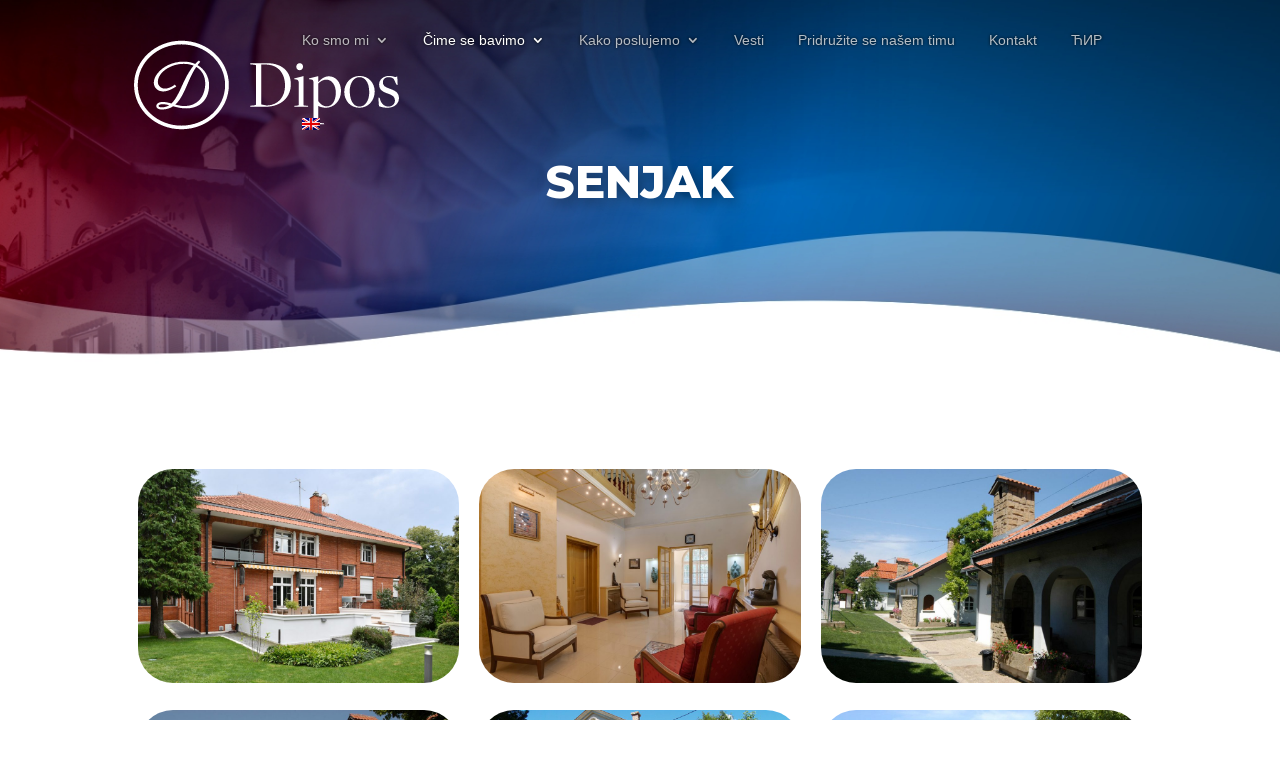

--- FILE ---
content_type: text/css
request_url: https://dipos.rs/wp-content/plugins/divi-overlays/overlay-effects/css/style.css
body_size: 1164
content:
.prevent_mainpage_scroll,
.prevent_content_scroll {
  overflow: hidden;
}

/* Overlay style */
.overlay {
  position: fixed;
  width: 100%;
  height: 100%;
  background: rgba(61, 61, 61, 0.9);
  left: 0;
  top: 0;
  overflow-y: scroll;
  z-index: 16777271;
}

.overlay .et_pb_section {
  background-color: transparent !important;
}

.overlay {
  -webkit-overflow-scrolling: touch;
}

.overlay > .et_pb_section > div {
  width: 100%;
}

/* Overlay closing cross */
.overlay-container .overlay-close {
  width: auto;
  height: auto;
  display: block;
  position: fixed;
  right: 20px;
  top: 20px;
  overflow: hidden;
  border: none;
  outline: none;
  z-index: 99991;
  font-size: 80px;
  line-height: 30px;
  min-height: 15px;
  min-width: 15px;
  color: rgba(255, 255, 255, 0.5);
  background-color: transparent;
  font-family: inherit;
  font-weight: 300;
}

.overlay-container .overlay-close:after {
  content: " ";
  display: block;
  font-size: 70px;
  height: 25px;
  width: 25px;
  z-index: 99;
  position: relative;
  visibility: hidden;
}

.overlay-container .overlay-close span.custom_btn {
  position: absolute;
  top: 45%;
  left: 50%;
  transform: translateX(-50%) translateY(-50%);
}

.overlay-container .overlay-close:hover {
  opacity: 0.8;
}

.overlay-container .overlay-customclose-btn span {
  position: relative;
  top: -2px;
}

/* Effects overlay-hugeinc*/
.overlay-hugeinc {
  opacity: 0;
  visibility: hidden;
  -webkit-transition: opacity 0.5s, visibility 0s 0.5s;
  transition: opacity 0.5s, visibility 0s 0.5s;
}

.overlay-hugeinc.open {
  opacity: 1;
  visibility: visible;
  -webkit-transition: opacity 0.5s;
  transition: opacity 0.5s;
}

.overlay-hugeinc .et_pb_section {
  -webkit-perspective: 1200px;
  perspective: 1200px;
}

.overlay-hugeinc .et_pb_section {
  opacity: 0.4;
  -webkit-transform: translateY(-25%) rotateX(35deg);
  transform: translateY(-25%) rotateX(35deg);
  -webkit-transition: -webkit-transform 0.5s, opacity 0.5s;
  transition: transform 0.5s, opacity 0.5s;
}

.overlay-hugeinc.open .et_pb_section {
  opacity: 1;
  -webkit-transform: rotateX(0deg);
  transform: rotateX(0deg);
}

.overlay-hugeinc.close .et_pb_section {
  -webkit-transform: translateY(25%) rotateX(-35deg);
  transform: translateY(25%) rotateX(-35deg);
}

/* Effects overlay-corner*/
.overlay-corner {
  opacity: 0;
  visibility: hidden;
  -webkit-transform: translateY(50px) translateX(50px);
  transform: translateY(50px) translateX(50px);
  -webkit-transition: opacity 0.5s, -webkit-transform 0.5s, visibility 0s 0.5s;
  transition: opacity 0.5s, transform 0.5s, visibility 0s 0.5s;
}

.overlay-corner.open {
  opacity: 1;
  visibility: visible;
  -webkit-transform: translateY(0%);
  transform: translateY(0%);
  -webkit-transition: opacity 0.5s, -webkit-transform 0.5s;
  transition: opacity 0.5s, transform 0.5s;
}

/* Effects overlay-slidedown*/
.overlay-slidedown {
  visibility: hidden;
  -webkit-transform: translateY(-100%);
  transform: translateY(-100%);
  -webkit-transition: -webkit-transform 0.4s ease-in-out, visibility 0s 0.4s;
  transition: transform 0.4s ease-in-out, visibility 0s 0.4s;
}

.overlay-slidedown.open {
  visibility: visible;
  -webkit-transform: translateY(0%);
  transform: translateY(0%);
  -webkit-transition: -webkit-transform 0.4s ease-in-out;
  transition: transform 0.4s ease-in-out;
}

/* Effects overlay-scale*/
.overlay-scale {
  visibility: hidden;
  opacity: 0;
  -webkit-transform: scale(0.9);
  transform: scale(0.9);
  -webkit-transition: -webkit-transform 0.2s, opacity 0.2s, visibility 0s 0.2s;
  transition: transform 0.2s, opacity 0.2s, visibility 0s 0.2s;
}

.overlay-scale.open {
  visibility: visible;
  opacity: 1;
  -webkit-transform: scale(1);
  transform: scale(1);
  -webkit-transition: -webkit-transform 0.4s, opacity 0.4s;
  transition: transform 0.4s, opacity 0.4s;
}

/* Effects overlay-door */
.overlay-door {
  visibility: hidden;
  width: 0;
  left: 50%;
  -webkit-transform: translateX(-50%);
  transform: translateX(-50%);
  -webkit-transition: width 0.5s 0.3s, visibility 0s 0.8s;
  transition: width 0.5s 0.3s, visibility 0s 0.8s;
  top: 0;
}

.overlay-door.open {
  visibility: visible;
  width: 100%;
  -webkit-transition: width 0.5s;
  transition: width 0.5s;
}

.overlay-door .et_pb_section,
.overlay-door .overlay-close {
  opacity: 0;
  -webkit-transition: opacity 0.3s 0.5s;
  transition: opacity 0.3s 0.5s;
}

.overlay-door.open .et_pb_section,
.overlay-door.open .overlay-close {
  opacity: 1;
  -webkit-transition-delay: 0.5s;
  transition-delay: 0.5s;
}

.overlay-door.close .et_pb_section,
.overlay-door.close .overlay-close {
  -webkit-transition-delay: 0s;
  transition-delay: 0s;
}

/* Effects overlay-contentpush*/
.overlay-contentpush {
  background: rgba(153, 204, 51, 1);
  visibility: hidden;
  -webkit-backface-visibility: hidden;
  backface-visibility: hidden;
  -webkit-transform: translateX(-100%);
  transform: translateX(-100%);
  -webkit-transition: -webkit-transform 0.5s, visibility 0s 0.5s;
  transition: transform 0.5s, visibility 0s 0.5s;
}

.overlay-contentpush.open {
  visibility: visible;
  -webkit-transform: translateX(0%);
  transform: translateX(0%);
  -webkit-transition: -webkit-transform 0.5s;
  transition: transform 0.5s;
}
.container2 {
  overflow-x: hidden;
  -webkit-transition: -webkit-transform 0.5s;
  transition: transform 0.5s;
}

.container2.overlay-contentpush-open {
  -webkit-transform: translateX(50%);
  transform: translateX(50%);
}
.container2::after {
  content: "";
  opacity: 0;
  visibility: hidden;
  position: absolute;
  top: 0;
  left: 0;
  width: 100%;
  height: 100%;
  background: rgba(0, 0, 0, 0.6);
  -webkit-transition: opacity 0.5s, visibility 0s 0.5s;
  transition: opacity 0.5s, visibility 0s 0.5s;
}

.container2.overlay-contentpush-open::after {
  visibility: visible;
  opacity: 1;
  -webkit-transition: opacity 0.5s;
  transition: opacity 0.5s;
}
/* Effects overlay-contentscale*/
.overlay-contentscale {
  visibility: hidden;
  -webkit-transform: translateY(100%);
  transform: translateY(100%);
  -webkit-transition: -webkit-transform 0.5s, visibility 0s 0.5s;
  transition: transform 0.5s, visibility 0s 0.5s;
}

.overlay-contentscale.open {
  visibility: visible;
  -webkit-transform: translateY(0%);
  transform: translateY(0%);
  -webkit-transition: -webkit-transform 0.5s;
  transition: transform 0.5s;
}
.container3 {
  background: #fff;
  -webkit-transition: -webkit-transform 0.5s;
  transition: transform 0.5s;
}

.container3.overlay-contentscale-open {
  -webkit-transform: scale(0.8);
  transform: scale(0.8);
}
/* Effects overlay-cornershape*/
.overlay-cornershape {
  background: transparent;
  visibility: hidden;
  -webkit-transition: visibility 0s 0.5s;
  transition: visibility 0s 0.5s;
}

.overlay-cornershape.open {
  visibility: visible;
  -webkit-transition: none;
  transition: none;
}

.overlay-cornershape svg {
  position: absolute;
  top: 0;
  left: 0;
}

.overlay-cornershape .overlay-path {
  fill: rgba(153, 204, 51, 0.9);
}

.overlay-cornershape .et_pb_section,
.overlay-cornershape .overlay-close {
  opacity: 0;
  -webkit-transition: opacity 0.4s 0.4s;
  transition: opacity 0.4s 0.4s;
}

.overlay-cornershape.open .et_pb_section,
.overlay-cornershape.open .overlay-close {
  opacity: 1;
  -webkit-transition-delay: 0.4s;
  transition-delay: 0.4s;
}

.overlay-cornershape.close .et_pb_section,
.overlay-cornershape.close .overlay-close {
  -webkit-transition-delay: 0s;
  transition-delay: 0s;
}

/* Effects overlay-boxes*/
.overlay-boxes {
  background: transparent;
  visibility: hidden;
  -webkit-transition: visibility 0s 0.8s;
  transition: visibility 0s 0.8s;
}

.overlay-boxes.open {
  visibility: visible;
  -webkit-transition: none;
  transition: none;
}

.overlay-boxes svg {
  position: absolute;
  top: 0;
  left: 0;
}

.overlay-boxes svg path {
  fill: rgb(153, 204, 51);
  display: none;
}

.overlay-boxes .et_pb_section,
.overlay-boxes .overlay-close {
  opacity: 0;
  -webkit-transition: opacity 0.5s 0.8s;
  transition: opacity 0.5s 0.8s;
}

.overlay-boxes.open .et_pb_section,
.overlay-boxes.open .overlay-close {
  opacity: 1;
  -webkit-transition-delay: 0.8s;
  transition-delay: 0.8s;
}

.overlay-boxes.close .et_pb_section,
.overlay-boxes.close .overlay-close {
  -webkit-transition-delay: 0s;
  transition-delay: 0s;
}

/* Effects overlay-simplegenie */
.overlay-simplegenie {
  visibility: hidden;
  -webkit-transform: translateY(60%) scale(0);
  transform: translateY(60%) scale(0);
  -webkit-transition: -webkit-transform 0.4s, visibility 0s 0.4s;
  transition: transform 0.4s, visibility 0s 0.4s;
}

.overlay-simplegenie.open {
  visibility: visible;
  -webkit-transform: translateY(0%) scale(1);
  transform: translateY(0%) scale(1);
  -webkit-transition: -webkit-transform 0.4s;
  transition: transform 0.4s;
}

/* Effects overlay-genie*/
.overlay-genie {
  background: transparent;
  visibility: hidden;
  opacity: 0;
  -webkit-transition: opacity 0.3s 0.2s, visibility 0s 0.6s;
  transition: opacity 0.3s 0.2s, visibility 0s 0.6s;
}

.overlay-genie.open {
  visibility: visible;
  opacity: 1;
  -webkit-transition: opacity 0.3s;
  transition: opacity 0.3s;
}

.overlay-genie svg {
  position: absolute;
  top: 0;
  left: 0;
}

.overlay-genie .overlay-path {
  fill: rgba(153, 204, 51, 0.9);
}

.overlay-genie .et_pb_section {
  opacity: 0;
  -webkit-transition: opacity 0.3s 0.3s, -webkit-transform 0.3s 0.3s;
  transition: opacity 0.3s 0.3s, transform 0.3s 0.3s;
}

.overlay-genie .overlay-close {
  opacity: 0;
  -webkit-transition: opacity 0.3s;
  transition: opacity 0.3s;
}

.overlay-genie.open .et_pb_section,
.overlay-genie.open .overlay-close {
  opacity: 1;
  -webkit-transition-delay: 0.3s;
  transition-delay: 0.3s;
}

.overlay-genie.close .et_pb_section,
.overlay-genie.close .overlay-close {
  -webkit-transition-delay: 0s;
  transition-delay: 0s;
}
.overlay-genie .et_post_meta_wrapper .entry-title,
.overlay-boxes .et_post_meta_wrapper .entry-title {
  opacity: 0.9;
}
.overlay-genie .entry-content,
.overlay-boxes .entry-content {
  opacity: 0.9;
}

#sidebar-overlay {
  position: absolute;
  top: -15px;
  z-index: -15;
}

.divi-overlay a,
.divi-overlay {
  cursor: pointer;
}

@media only screen and (min-device-width: 375px) and (max-device-width: 1024px) {
  .prevent_mainpage_scroll_mobile {
    position: fixed;
  }
}

@media screen and (max-height: 30.5em) {
  .overlay nav {
    height: 70%;
    font-size: 34px;
  }
  .overlay ul li {
    min-height: 34px;
  }
}


--- FILE ---
content_type: text/css
request_url: https://dipos.rs/wp-content/plugins/lgs-page-preloader/assets/css/style.css
body_size: 121
content:
/**
 * Frontend Stylesheet
 *
 */

/* Preloaders */

#ple-loader-wraps99,
#ple-loader-wraps1,
#ple-loader-wraps2,
#ple-loader-wraps3,
#ple-loader-wraps4 {
  color: transparent;
  position: fixed;
  top: 0;
  bottom: 0;
  right: 0;
  left: 0;
  text-indent: -9999px;
  z-index: 99991;
  display: flex;
  align-items: center;
  justify-content: center;
}

/* Preloader Effect (default) */
#ple-loader-wraps99 #ple-animates {
  height: 40px;
  width: 40px;
  text-indent: -9999em;
  border-radius: 100%;
  animation-fill-mode: both;
  animation: ple-ball-scale 1s 0s ease-in-out infinite;
}
@keyframes ple-ball-scale {
  0% {
    transform: scale(0);
  }
  100% {
    opacity: 0;
    transform: scale(1);
  }
}

/* Preloader Effect 1 */
#ple-loader-wraps1 #ple-animates {
  height: 40px;
  width: 40px;
  text-indent: -9999em;
  animation: sk-rotateplane 1.2s infinite ease-in-out;
}

@keyframes sk-rotateplane {
  0% {
    transform: perspective(120px) rotateX(0deg) rotateY(0deg);
  }
  50% {
    transform: perspective(120px) rotateX(-180.1deg) rotateY(0deg);
  }
  100% {
    transform: perspective(120px) rotateX(-180deg) rotateY(-179.9deg);
  }
}

/* Preloader Effect 2 */
#ple-loader-wraps2 .spinner {
  width: 40px;
  height: 40px;
  position: relative;
  text-align: center;
  animation: ple2-rotate 2s infinite linear;
}

#ple-loader-wraps2 .dot1,
#ple-loader-wraps2 .dot2 {
  width: 60%;
  height: 60%;
  display: inline-block;
  position: absolute;
  top: 0;
  border-radius: 100%;
  animation: ple2-bounce 2s infinite ease-in-out;
}

#ple-loader-wraps2 .dot2 {
  top: auto;
  bottom: 0;
  animation-delay: -1s;
}

@keyframes ple2-rotate {
  100% {
    transform: rotate(360deg);
  }
}

@keyframes ple2-bounce {
  0%,
  100% {
    transform: scale(0);
  }
  50% {
    transform: scale(1);
  }
}

/* Preloader Effect 3 */
#ple-loader-wraps3 .spinner {
  width: 35px;
  height: 35px;
  border-radius: 100%;
  border: 2px solid;
  border-top-color: rgba(0, 0, 0, 0.95);
  border-bottom-color: rgba(0, 0, 0, 0.25);
  border-left-color: rgba(0, 0, 0, 0.95);
  border-right-color: rgba(0, 0, 0, 0.25);
  animation: pleloader3 0.8s linear infinite;
}

@keyframes pleloader3 {
  from {
    transform: rotate(0deg);
  }
  to {
    transform: rotate(360deg);
  }
}


--- FILE ---
content_type: text/css
request_url: https://dipos.rs/wp-content/plugins/divi-visual-footer/css/dvf-styles.css
body_size: -475
content:
.dvf-hide {
  display: none;
}

.dvf-fixed {
  position: absolute;
  bottom: 0;
  width: 100%;
  z-index: 999;
}


--- FILE ---
content_type: text/css
request_url: https://dipos.rs/wp-content/themes/Divi-child/style.css?ver=251120073041
body_size: 14346
content:
/*
Theme Name:     Divi-child
Author:         LGS 036
Template:       Divi
Version:        2.3.0
*/
/*------------------------------------------------
>> TABLE OF CONTENTS
--------------------------------------------------
 # Setup
 # Base
 # Components
   ## Divi components
   ## Toolset Views components
 # Pages
------------------------------------------------*/
/*------------------------------------------------
 # Setup
------------------------------------------------*/
/*------------------------------------------------
 # Base
------------------------------------------------*/
/*
Theme Name:     Divi-child
Theme URI:
Description:    Divi child theme.
Author:         LGS036
Author URI:
Template:       Divi
Version:        0.1.0
*/
/* Mixins */
/* Colors */
/* Media queries */
/* General styles */
.mfp-zoom-out-cur #main-header {
  width: calc(100% - 17px);
}

.mfp-animated-image {
  -o-object-fit: cover;
     object-fit: cover;
}

.section-header {
  padding-top: 133px !important;
}

.two-column-paragraph {
  -moz-column-count: 2;
       column-count: 2;
  -moz-column-gap: 40px;
       column-gap: 40px;
}
.two-column-paragraph.diplomatic-club-text p {
  display: inline-block;
}

a:focus {
  outline: 0;
}

.header404 {
  padding-top: 250px !important;
}

.no-items-found-message {
  font-size: 25px;
  line-height: 35px;
  color: #006cbf;
}

/* Header */
#main-header {
  padding: 0;
  z-index: 100;
  transition: all 0.4s ease-in-out !important;
}
#main-header #et-top-navigation {
  padding-top: 0;
}
#main-header li {
  font-size: 14px;
  font-weight: 500;
  padding: 33px 10px 5px !important;
}
#main-header li:not(:last-child) {
  margin-right: 10px;
}
#main-header li:hover {
  background-color: rgba(0, 0, 0, 0.3) !important;
  transition: all 0.2s ease-in-out;
}
#main-header li a {
  color: rgba(255, 255, 255, 0.7);
  text-shadow: 0 0 3px #000;
}
#main-header li a:hover {
  color: white;
  opacity: 1 !important;
}
#main-header li .sub-menu {
  border-top: none;
  width: 225px;
  left: 0;
  top: 85px;
  padding: 0;
  background-color: rgba(0, 0, 0, 0.3) !important;
  transition: none;
  overflow: hidden;
}
#main-header li .sub-menu li {
  padding: 7px 0 !important;
  display: block;
  margin-right: 0;
}
#main-header li .sub-menu li a {
  padding-right: 5px;
  text-shadow: 0 0 3px #000;
}
#main-header.et-fixed-header {
  position: fixed !important;
  transition: all 0.2s ease-in-out;
}
#main-header.et-fixed-header li:hover {
  background-color: transparent !important;
}
#main-header.et-fixed-header .sub-menu {
  top: 72px;
}
#main-header.et-fixed-header .sub-menu li:hover {
  background-color: rgba(0, 0, 0, 0.3) !important;
}
#main-header.et-fixed-header .sub-menu li a {
  line-height: 20px;
  text-shadow: 0 0 3px #000;
}
#main-header li.current-menu-parent a {
  color: white;
}
#main-header li.current-menu-item a {
  color: white;
}
#main-header li.current-page-ancestor a {
  color: white;
}

#main-header.yellow.et-fixed-header {
  background-color: rgba(148, 110, 4, 0.8) !important;
}
#main-header.yellow.et-fixed-header .sub-menu {
  background-color: rgba(148, 110, 4, 0.8) !important;
}

#main-header.blue.et-fixed-header {
  background-color: rgba(0, 74, 133, 0.8) !important;
}
#main-header.blue.et-fixed-header .sub-menu {
  background-color: rgba(0, 74, 133, 0.8) !important;
}

/* Footer */
body.single-property .custom-footer .cookie-row {
  width: 100% !important;
  position: fixed !important;
}
body.single-property .custom-footer .cookie-row .et_pb_column {
  margin: 0 !important;
}

.custom-footer {
  background-color: transparent !important;
  margin-top: -145px;
}
.custom-footer .first-row .et_pb_column:first-child {
  display: flex;
  flex-direction: column;
  justify-content: center;
  width: 50%;
  margin-right: 0;
  padding-right: 8%;
  border-right: 2px solid rgba(255, 255, 255, 0.4);
}
.custom-footer .first-row .et_pb_column:not(:first-child) {
  width: 50%;
  padding-left: 8%;
}
.custom-footer .footer-signature {
  height: 43px;
  padding: 17px 0 12px 0 !important;
  display: flex;
  align-items: center;
  justify-content: center;
}
.custom-footer .footer-signature a {
  color: #fff;
  display: flex;
  align-items: center;
  justify-content: center;
}
.custom-footer .footer-signature img {
  visibility: hidden;
  padding-left: 4px;
  padding-right: 7px;
}
.custom-footer .footer-disclaimer {
  padding-bottom: 0;
}
.custom-footer .footer-disclaimer a {
  font-size: 14px;
  text-decoration: underline;
}
.custom-footer .cookie-row {
  display: none;
  justify-content: center;
  position: fixed;
  bottom: 0;
  background-color: rgba(0, 108, 191, 0.9);
  padding-bottom: 0;
  z-index: 20;
  text-align: center;
}
.custom-footer .cookie-row .et_pb_column {
  max-width: 1100px;
  width: 100%;
  margin: auto !important;
  display: flex;
}
.custom-footer .cookie-row .cookie-text-wrapper {
  display: inline-block;
  width: 80%;
}
.custom-footer .cookie-row .cookie-text-wrapper .cookie-text {
  font-size: 16px;
  font-weight: 300;
  color: rgba(255, 255, 255, 0.8);
}
.custom-footer .cookie-row .cookie-text-wrapper a {
  font-size: 16px;
  font-weight: 300;
  color: rgba(255, 255, 255, 0.8);
  text-decoration: underline;
}
.custom-footer .cookie-row .cookie-button-wrapper {
  display: inline-block;
  width: 19%;
  text-align: right;
}
.custom-footer .cookie-row .cookie-button-wrapper .cookie-button {
  font-size: 16px;
  font-weight: 500;
  color: rgba(255, 255, 255, 0.8);
  display: inline-block;
  padding: 12px 40px;
  border: 2px solid #fff;
  border-radius: 40px;
  margin: auto;
  cursor: pointer;
  transition: all 0.4s ease-in-out;
}
.custom-footer .cookie-row .cookie-button-wrapper .cookie-button:hover {
  color: #006cbf;
  background-color: #fff;
  transition: all 0.2s ease-in-out;
}
.custom-footer .privacy-policy-row .et_pb_text .et_pb_text_inner {
  display: flex;
  justify-content: center;
}
.custom-footer .privacy-policy-row .et_pb_text .et_pb_text_inner a {
  font-size: 12px;
  font-weight: 300;
  color: #fff;
  opacity: 0.5;
  transition: all 0.4s ease-in-out;
}
.custom-footer .privacy-policy-row .et_pb_text .et_pb_text_inner a:hover {
  opacity: 1;
  transition: all 0.2s ease-in-out;
}
.custom-footer .privacy-policy-row .et_pb_text .et_pb_text_inner a:not(:last-child) {
  margin-right: 50px;
}
.custom-footer .footer-social-icons {
  width: 60%;
  margin-left: auto;
}
.custom-footer .footer-social-icons p {
  text-align: center;
}
.custom-footer .footer-social-icons a {
  opacity: 0.5;
  transition: all 0.4s ease-in-out;
}
.custom-footer .footer-social-icons a:first-of-type {
  display: inline-block;
  margin-right: 37px;
}
.custom-footer .footer-social-icons a:hover {
  opacity: 1;
  transition: all 0.2s ease-in-out;
}
.custom-footer .footer-signature-row {
  width: 100% !important;
}

/* Home */
html[lang=en-US] .english-video {
  display: block;
}
html[lang=en-US] .serbian-video {
  display: none;
}
html[lang=en-US] .serbian-video-lat {
  display: none;
}

body.lat .serbian-video {
  display: none;
}

body.cyr .serbian-video-lat {
  display: none;
}

.home .english-video {
  display: none;
}
.home #main-header {
  background: linear-gradient(to bottom, rgba(0, 0, 0, 0.3), rgba(0, 0, 0, 0));
}
.home #main-header .logo_container {
  transition: opacity 0.4s ease-in-out;
}
.home #main-header li {
  opacity: 0.5;
}
.home #main-header li:hover {
  opacity: 1;
}
.home #main-header li a {
  color: #fff;
}
.home #main-header.et-fixed-header {
  background: rgba(10, 48, 79, 0.8);
}
.home #main-header.et-fixed-header .logo_container {
  opacity: 1;
}
.home #main-header.et-fixed-header .sub-menu {
  background-color: rgba(10, 48, 79, 0.8) !important;
}
.home .home-video {
  padding-top: 0 !important;
}
.home .desktop-video-image {
  position: absolute;
  top: 0;
  height: 100%;
  width: 100%;
}
.home .desktop-video-image .et_pb_code_inner {
  height: 100%;
}
.home .desktop-video-image .et_pb_code_inner .video-image {
  height: 100%;
  display: flex;
  justify-content: center;
}
.home .desktop-video-image .et_pb_code_inner .video-image svg {
  width: 360px;
  height: 140px;
  margin-top: 14%;
}
.home .yellow-button {
  font-size: 20px;
  background-color: transparent;
  border: 3px solid #d6b05e;
  border-radius: 40px;
  transition: background-color 0.4s ease-in-out;
}
.home .yellow-button a {
  display: block;
  color: #d6b05e;
  padding: 26px 0 !important;
  transition: color 0.4s ease-in-out;
}
.home .yellow-button:hover {
  background-color: #d6b05e;
  transition: background-color 0.2s ease-in-out;
}
.home .yellow-button:hover a {
  color: #fff;
  transition: color 0.2s ease-in-out;
}
.home .news-wrapper {
  display: flex;
}
.home .news-wrapper .news-item {
  padding: 25px;
  background-color: transparent;
  border-radius: 40px;
  transition: background-color 0.4s ease-in-out;
}
.home .news-wrapper .news-item:hover {
  background-color: #e1f3ff;
  transition: background-color 0.2s ease-in-out;
}
.home .news-wrapper .news-item:not(:last-child) {
  margin-right: 20px;
}
.home .news-wrapper .news-item .news-date,
.home .news-wrapper .news-item .news-category {
  font-size: 16px;
  color: #46a0e6;
  font-weight: 500;
}
.home .news-wrapper .news-item .news-category {
  font-weight: 500;
}
.home .news-wrapper .news-item .news-category a {
  color: #46a0e6;
}
.home .news-wrapper .news-item .news-category {
  padding-bottom: 0px;
  text-transform: uppercase;
}
.home .news-wrapper .news-item .news-title {
  font-size: 25px;
  font-weight: 600;
  color: #005a96;
  line-height: 30px;
}
.home .news-wrapper .news-item .news-title a {
  color: #005a96;
}
.home .news-wrapper .news-item .news-excerpt {
  font-size: 16px;
  font-weight: 300;
  color: #4d4d4d;
}
.home .blue-button {
  font-size: 20px;
  background-color: transparent;
  border: 3px solid #005a96;
  border-radius: 40px;
  transition: background-color 0.4s ease-in-out;
  text-align: center;
}
.home .blue-button a {
  display: block;
  color: #005a96;
  padding: 26px 0 !important;
  transition: color 0.4s ease-in-out;
}
.home .blue-button:hover {
  background-color: #005a96;
  transition: background-color 0.2s ease-in-out;
}
.home .blue-button:hover a {
  color: #fff;
  transition: color 0.2s ease-in-out;
}
.home .diplomatic-club-background {
  z-index: -1;
}
.home .diplomatic-club-background .et_pb_column:nth-child(1) {
  margin-top: -690px;
}
.home .diplomatic-club-background .et_pb_column:nth-child(2) {
  float: right;
  margin-top: -300px;
}
.home .diplomatic-club-background .bubble-first {
  height: 350px;
  width: 700px;
  background-color: #fff6ed;
  border-top-right-radius: 100px;
  border-bottom-right-radius: 100px;
  z-index: -1;
}
.home .diplomatic-club-background .bubble-second {
  height: 350px;
  width: 700px;
  background-color: #fff6ed;
  border-radius: 100px;
  z-index: -1;
}
.home .white-button {
  font-size: 20px;
  background-color: transparent;
  border: 3px solid #fff;
  border-radius: 40px;
  transition: background-color 0.4s ease-in-out;
  text-align: center;
}
.home .white-button a {
  display: block;
  color: #fff;
  padding: 26px 0 !important;
  transition: color 0.4s ease-in-out;
}
.home .white-button:hover {
  background-color: #fff;
  transition: background-color 0.2s ease-in-out;
}
.home .white-button:hover a {
  color: #d6b05e;
  transition: color 0.2s ease-in-out;
}
.home .featured-gem-wrapper .featured-gem-item {
  display: inline-flex;
  position: relative;
}
.home .featured-gem-wrapper .featured-gem-item:not(:last-child) {
  margin-right: 50px;
}
.home .featured-gem-wrapper .featured-gem-item img {
  display: block;
  border-radius: 50px;
  height: 200px;
  width: 300px;
}
.home .featured-gem-wrapper .featured-gem-item .info {
  display: flex;
  align-items: center;
  justify-content: center;
  flex-direction: column;
  position: absolute;
  width: 100%;
  height: 100%;
  left: 0;
  top: 0;
  background-color: rgba(255, 255, 255, 0.9);
  text-align: center;
  border-radius: 50px;
  opacity: 0;
  transition: all 0.4s ease-in-out;
}
.home .featured-gem-wrapper .featured-gem-item .info .title {
  color: #745d2b;
  font-size: 22px;
  text-transform: uppercase;
}
.home .featured-gem-wrapper .featured-gem-item .info .subtitle {
  color: #745d2b;
  font-size: 16px;
  font-weight: 300;
}
.home .featured-gem-wrapper .featured-gem-item:hover .info {
  opacity: 1;
  transition: all 0.2s ease-in-out;
}

/* Who we are */
.our-team-row {
  display: flex;
  justify-content: center;
}
.our-team-row .filled-column {
  display: block;
  background-color: transparent;
  width: 20%;
  border-radius: 40px;
  padding: 10px 10px;
  transition: all 0.4s ease-in-out;
}
.our-team-row .filled-column:not(:last-child) {
  margin-right: 10px;
}
.our-team-row .filled-column:hover {
  background-color: rgba(252, 238, 211, 0.5);
  transition: all 0.2s ease-in-out;
}
.our-team-row .filled-column:hover .our-team-bubble {
  background-color: rgba(214, 176, 94, 0.8);
  transition: all 0.2s ease-in-out;
}
.our-team-row .filled-column:hover img {
  filter: saturate(100%);
  transition: all 0.2s ease-in-out;
}
.our-team-row .filled-column .our-team-bubble {
  background-color: rgba(102, 102, 102, 0.8);
  border-radius: 40px;
  width: 80%;
  margin: auto;
  padding: 7px 4px;
  transition: all 0.4s ease-in-out;
  font-size: 0.8em;
}
.our-team-row .filled-column img {
  filter: saturate(0);
  transition: all 0.4s ease-in-out;
}
.our-team-row .team-mail {
  font-size: 16px;
  font-weight: 300;
}
.our-team-row .team-mail a {
  color: #4d4d4d;
}
.our-team-row .position {
  font-size: 16px;
}

/* Our history */
.timeline ul {
  list-style-type: none;
}
.timeline ul li:not(:last-child) {
  margin-bottom: 50px;
  position: relative;
}
.timeline ul li:not(:last-child) .description:before {
  content: "";
  display: block;
  height: 100%;
  width: 3px;
  position: absolute;
  top: 35px;
  left: 3.5%;
  border-right: 3px dashed #eddcba;
}
.timeline ul li .year {
  width: 19%;
  display: inline-block;
  font-size: 30px;
  color: #b5944d;
  position: relative;
}
.timeline ul li .description {
  font-family: "Montserrat", Helvetica, Arial, Lucida, sans-serif;
  width: 80%;
  display: inline-block;
  font-size: 16px;
  font-weight: 300;
  color: #808080;
  vertical-align: top;
}

/* What we do */
.button-blue {
  width: 73%;
  margin: auto;
  font-size: 20px;
  background-color: transparent;
  border: 3px solid #006cbf;
  border-radius: 40px;
  text-align: center;
  transition: background-color 0.4s ease-in-out;
}
.button-blue a {
  display: block;
  color: #006cbf;
  padding: 26px 0 !important;
  transition: color 0.4s ease-in-out;
}
.button-blue:hover {
  background-color: #006cbf;
  transition: background-color 0.2s ease-in-out;
}
.button-blue:hover a {
  color: #fff;
  transition: color 0.2s ease-in-out;
}

.download-button {
  margin: auto;
  font-size: 20px;
  background-color: transparent;
  border: 3px solid #006cbf;
  border-radius: 40px;
  text-align: center;
  transition: background-color 0.4s ease-in-out;
}
.download-button a {
  display: block;
  color: #006cbf;
  padding: 26px 0 !important;
  transition: color 0.4s ease-in-out;
}
.download-button:hover {
  background-color: #006cbf;
  transition: background-color 0.2s ease-in-out;
}
.download-button:hover a {
  color: #fff;
  transition: color 0.2s ease-in-out;
}

/* Lease */
.lease-key-contact:before {
  content: "";
  display: block;
  height: 380px;
  width: 1000px;
  background: linear-gradient(90deg, #d4e7f5, #fafdfe);
  position: absolute;
  top: -20px;
  left: -40px;
  border-radius: 50px;
}

/* Property management */
.blurb-column {
  display: flex;
  justify-content: center;
}
.blurb-column .slider-blurb {
  display: inline-flex;
  width: 15%;
}
.blurb-column .slider-blurb h4 {
  line-height: 23px;
}
.blurb-column .slider-blurb:not(:last-child) {
  margin-right: 2%;
}
.blurb-column .slider-blurb .et_pb_image_wrap {
  display: inline-block;
  padding: 25px;
  background-color: #c4def2;
  border: 20px solid #daeaf7;
  border-radius: 50%;
  transition: all 0.4s ease-in-out;
}
.blurb-column .slider-blurb .et_pb_image_wrap:hover {
  background-color: #006cbf;
  border-color: #72aedc;
  transition: all 0.1s ease-in-out;
}
.blurb-column .slider-blurb .et_pb_image_wrap:hover svg path {
  fill: #fff;
}

.slider-row {
  display: flex;
  align-items: center;
}
.slider-row .et_pb_column:nth-child(1) {
  width: 14%;
  margin-right: 2%;
}
.slider-row .et_pb_column:nth-child(2) {
  width: 84%;
}
.slider-row .slider-image .et_pb_image_wrap {
  display: inline-block !important;
  padding: 25px;
  background-color: #005494;
  border: 20px solid #0060aa;
  border-radius: 50%;
}
.slider-row .slider-image .et_pb_image_wrap svg path {
  fill: #fff;
}

/* How we work */
.yellow-list ul {
  list-style-type: none;
}
.yellow-list ul li {
  position: relative;
}
.yellow-list ul li:before {
  content: "";
  display: block;
  width: 6px;
  height: 6px;
  border-radius: 50%;
  background-color: #e6ce9b;
  position: absolute;
  top: 10px;
  left: -15px;
}

.document-blurb .et_pb_main_blurb_image {
  padding: 30px 33px;
  background-color: rgba(255, 221, 148, 0.5);
  border-radius: 100%;
}
.document-blurb .document-button {
  font-weight: 400;
  margin-top: 15px;
}
.document-blurb .document-button a {
  color: #d6b05e;
  border: 3px solid #d6b05e;
  border-radius: 30px;
  padding: 15px 50px;
  transition: all 0.4s ease-in-out;
}
.document-blurb .document-button a:hover {
  background-color: #d6b05e;
  color: #fff;
  transition: all 0.4s ease-in-out;
}

.awards-column .et_pb_main_blurb_image {
  width: 150px;
}
.awards-column h4 {
  line-height: 35px;
}
.awards-column .document-button {
  font-weight: 400;
  margin-top: 15px;
}
.awards-column .document-button a {
  color: #d6b05e;
  border: 3px solid #d6b05e;
  border-radius: 30px;
  padding: 15px 50px;
  transition: all 0.4s ease-in-out;
}
.awards-column .document-button a:hover {
  background-color: #d6b05e;
  color: #fff;
  transition: all 0.4s ease-in-out;
}

.financial-report .et_pb_row {
  border-radius: 60px;
  padding: 40px 0;
}
.financial-report .first-column {
  width: 7.5%;
  display: flex;
  align-items: center;
  justify-content: center;
}
.financial-report .first-column:before {
  content: "";
  display: block;
  position: absolute;
  width: 3px;
  height: 128%;
  background-color: #d6b05e;
  top: -14%;
  left: 120px;
}
.financial-report .et_pb_column:not(.first-column) {
  width: 25%;
}
.financial-report .yellow-button a {
  color: #d6b05e;
  border: 3px solid #d6b05e;
  border-radius: 30px;
  text-align: center;
  padding: 15px 25px;
  transition: all 0.4s ease-in-out;
}
.financial-report .yellow-button a:hover {
  background-color: #d6b05e;
  color: #fff;
  transition: all 0.4s ease-in-out;
}

.structure-organization {
  margin-bottom: 120px !important;
}
.structure-organization p {
  text-align: center;
}
.structure-organization p span {
  color: #745d2b;
  font-size: 25px;
  border: 3px solid #d6b05e;
  border-radius: 40px;
  padding: 25px 60px;
  position: relative;
}
.structure-organization p span:before {
  content: "";
  display: block;
  position: absolute;
  width: 3px;
  height: 65px;
  background-color: #d6b05e;
  top: 100%;
  left: calc(50% - 1.5px);
}
.structure-organization:last-child p:after {
  content: "";
  display: block;
  position: absolute;
  width: 84.6%;
  height: 3px;
  background-color: #d6b05e;
  top: 115px;
  left: 7.7%;
}

.services-organization {
  height: 100%;
}
.services-organization .et_pb_text_inner {
  height: 100%;
}
.services-organization p {
  height: 100%;
  text-align: center;
  font-size: 15px;
  border: 3px solid #d6b05e;
  border-radius: 40px;
  padding: 20px 10px;
  position: relative;
  display: flex;
  align-items: center;
}
.services-organization p:before {
  content: "";
  display: block;
  position: absolute;
  width: 3px;
  height: 88px;
  background-color: #d6b05e;
  top: -88px;
  left: calc(50% - 1.5px);
}
.services-organization p span {
  color: #745d2b;
  margin-bottom: 15px;
}

/* Diplomatic club */
.diplomatic-club-button a {
  display: block;
  font-size: 20px;
  color: #d6b05e;
  text-align: center;
  border: 3px solid #d6b05e;
  border-radius: 40px;
  padding: 25px 0;
  transition: all 0.4s ease-in-out;
}
.diplomatic-club-button a:hover {
  background-color: #d6b05e;
  color: #fff;
  transition: all 0.4s ease-in-out;
}

.diplomatic-club-news .news-wrapper {
  display: flex;
}
.diplomatic-club-news .news-wrapper .news-item {
  padding: 25px;
  background-color: transparent;
  border-radius: 40px;
  transition: background-color 0.4s ease-in-out;
}
.diplomatic-club-news .news-wrapper .news-item:hover {
  background-color: #fff;
  transition: background-color 0.2s ease-in-out;
}
.diplomatic-club-news .news-wrapper .news-item:not(:last-child) {
  margin-right: 20px;
}
.diplomatic-club-news .news-wrapper .news-item .news-date,
.diplomatic-club-news .news-wrapper .news-item .news-category {
  font-size: 16px;
  color: #debf7d;
  font-weight: 500;
}
.diplomatic-club-news .news-wrapper .news-item .news-category {
  font-weight: 500;
}
.diplomatic-club-news .news-wrapper .news-item .news-category a {
  color: #debf7d;
}
.diplomatic-club-news .news-wrapper .news-item .news-category {
  padding-bottom: 0px;
  text-transform: uppercase;
}
.diplomatic-club-news .news-wrapper .news-item .news-title {
  font-size: 25px;
  font-weight: 600;
  color: #b5944d;
  line-height: 30px;
}
.diplomatic-club-news .news-wrapper .news-item .news-title a {
  color: #b5944d;
}
.diplomatic-club-news .news-wrapper .news-item .news-excerpt {
  font-size: 16px;
  font-weight: 300;
  color: #4d4d4d;
}
.diplomatic-club-news .all-news a {
  display: inline-block;
  font-size: 20px;
  color: #b5944d;
  text-align: center;
  border: 3px solid #b5944d;
  border-radius: 40px;
  padding: 25px 120px;
  transition: all 0.4s ease-in-out;
}
.diplomatic-club-news .all-news a:hover {
  background-color: #b5944d;
  color: #fff;
  transition: all 0.2s ease-in-out;
}

.diplomatic-club-gallery {
  overflow: initial;
}
.diplomatic-club-gallery .et-pb-arrow-next {
  right: -80px !important;
}
.diplomatic-club-gallery .et-pb-arrow-next:before {
  content: url("/wp-content/uploads/2018/11/ico-arrow-right-yellow.svg");
}
.diplomatic-club-gallery .et-pb-arrow-prev {
  left: -80px !important;
}
.diplomatic-club-gallery .et-pb-arrow-prev:before {
  content: url("/wp-content/uploads/2018/11/ico-arrow-left-yellow.svg");
}
.diplomatic-club-gallery .et-pb-controllers {
  bottom: -45px;
}

/* Testimonials view */
.all-testimonials-wrapper {
  padding: 34px 0;
}

.testimonials-wrap {
  width: 30%;
  display: inline-block;
  vertical-align: text-top;
  padding: 0 34px;
}
.testimonials-wrap.highlighted {
  position: relative;
}
.testimonials-wrap.highlighted::before {
  content: "";
  position: absolute;
  display: block;
  top: -34px;
  left: 0px;
  width: 100%;
  height: calc(100% + 68px);
  background-image: linear-gradient(152deg, #005799 40%, #002C4D 100%);
  border-radius: 40px;
  z-index: -1;
}
.testimonials-wrap.highlighted .body-text {
  color: #ffffff;
}
.testimonials-wrap.highlighted .author {
  color: #ffffff;
}
.testimonials-wrap.highlighted .title {
  color: #ffffff99;
}
.testimonials-wrap:not(:last-child) {
  margin-right: 4.6%;
}
.testimonials-wrap .body-text {
  color: #4d4d4d;
  font-size: 18px;
  font-weight: 300;
  text-align: center;
  margin-bottom: 10px;
}
.testimonials-wrap .divider {
  text-align: center;
  margin-bottom: 10px;
}
.testimonials-wrap .divider span {
  display: inline-block;
  width: 20%;
  height: 3px;
  background-color: #94d1ff;
}
.testimonials-wrap .author {
  color: #0d4a78;
  font-size: 20px;
  font-weight: 600;
  text-align: center;
}
.testimonials-wrap .title {
  color: #0081e3;
  font-size: 18px;
  font-weight: 300;
  text-align: center;
  line-height: 30px;
}

.testimonials-pagination {
  position: absolute;
  width: 100%;
  bottom: -70px;
  display: flex;
  justify-content: center;
}
.testimonials-pagination li {
  text-align: center;
}
.testimonials-pagination li:not(:last-child) {
  margin-right: 10px;
}
.testimonials-pagination li a {
  background-color: #b4c7d7;
  border: none;
}
.testimonials-pagination li.active-dot a {
  color: #2e638b;
}

.quote-image {
  position: absolute;
  top: -130px;
  left: -320px;
  z-index: -1;
}

/* Hidden gems view */
.featured-gem-wrapper {
  display: flex;
  justify-content: center;
}
.featured-gem-wrapper .featured-gem-item {
  display: inline-flex;
  position: relative;
}
.featured-gem-wrapper .featured-gem-item:not(:last-child) {
  margin-right: 50px;
}
.featured-gem-wrapper .featured-gem-item .hidden-gem-image {
  display: block;
  border-radius: 50px;
  height: 238px;
  width: 423px;
  background-size: cover;
  background-repeat: no-repeat;
  background-position: center;
}
.featured-gem-wrapper .featured-gem-item .info {
  display: flex;
  align-items: center;
  justify-content: center;
  flex-direction: column;
  position: absolute;
  width: 100%;
  height: 100%;
  left: 0;
  top: 0;
  background-color: rgba(149, 121, 60, 0.9);
  text-align: center;
  border-radius: 50px;
  opacity: 0;
  padding: 0 10px;
  transition: all 0.4s ease-in-out;
}
.featured-gem-wrapper .featured-gem-item .info .title {
  color: #fff;
  font-size: 22px;
  text-transform: uppercase;
  line-height: normal;
}
.featured-gem-wrapper .featured-gem-item .info .subtitle {
  color: #fff;
  font-size: 16px;
  font-weight: 300;
  line-height: normal;
}
.featured-gem-wrapper .featured-gem-item:hover .info {
  opacity: 1;
  transition: all 0.2s ease-in-out;
}

.hidden-gem-wrapper {
  display: flex;
  justify-content: center;
  flex-wrap: wrap;
}
.hidden-gem-wrapper .hidden-gem-item {
  display: inline-flex;
  position: relative;
  width: 32%;
  margin-bottom: 2%;
}
.hidden-gem-wrapper .hidden-gem-item .et-boc {
  height: 100%;
  width: 100%;
}
.hidden-gem-wrapper .hidden-gem-item:not(:nth-child(3n)) {
  margin-right: 2%;
}
.hidden-gem-wrapper .hidden-gem-item .hidden-gem-image {
  display: block;
  border-radius: 50px;
  height: 191px;
  width: 100%;
  background-size: cover;
  background-repeat: no-repeat;
  background-position: center;
}
.hidden-gem-wrapper .hidden-gem-item .info {
  display: flex;
  align-items: center;
  justify-content: center;
  flex-direction: column;
  position: absolute;
  width: 100%;
  height: 100%;
  left: 0;
  top: 0;
  background-color: rgba(149, 121, 60, 0.9);
  text-align: center;
  border-radius: 50px;
  opacity: 0;
  padding: 0 10px;
  transition: all 0.4s ease-in-out;
}
.hidden-gem-wrapper .hidden-gem-item .info .title {
  color: #fff;
  font-size: 22px;
  text-transform: uppercase;
  line-height: normal;
}
.hidden-gem-wrapper .hidden-gem-item .info .subtitle {
  color: #fff;
  font-size: 16px;
  font-weight: 300;
  line-height: normal;
}
.hidden-gem-wrapper .hidden-gem-item:hover .info {
  opacity: 1;
  transition: all 0.2s ease-in-out;
}

/* Lease view */
/* Different icons */
.property-item:before {
  display: block;
  position: absolute;
  right: 30px;
  top: -10px;
  z-index: 20;
}

.property-pad,
.property-last-pad {
  background-size: initial;
  background-repeat: no-repeat;
  background-position: center;
}
.property-pad:before,
.property-last-pad:before {
  display: block;
  position: absolute;
  right: 30px;
  top: -10px;
}

.villas .property-item:before {
  content: url(/wp-content/uploads/2018/11/ico-building.svg);
}
.villas .property-pad,
.villas .property-last-pad {
  background-image: url(/wp-content/uploads/2018/11/ico-pl-holder-building.svg);
}

.appartments .property-item:before {
  content: url(/wp-content/uploads/2018/11/ico-apartments.svg);
}
.appartments .property-pad,
.appartments .property-last-pad {
  background-image: url(/wp-content/uploads/2018/11/ico-pl-holder-apartments.svg);
}

.garages .property-item:before {
  content: url(/wp-content/uploads/2018/11/ico-garages.svg);
}
.garages .property-pad,
.garages .property-last-pad {
  background-image: url(/wp-content/uploads/2018/11/ico-pl-holder-garages.svg);
}

.offices .property-item:before {
  content: url(/wp-content/uploads/2018/11/ico-offices.svg);
}
.offices .property-pad,
.offices .property-last-pad {
  background-image: url(/wp-content/uploads/2018/11/ico-pl-holder-offices.svg);
}

/* No items found */
.no-items-found {
  display: flex;
}
.no-items-found .property-pad {
  display: flex;
  align-items: center;
  justify-content: center;
  height: 500px;
  width: 30%;
  background-color: #c7dded;
  border-radius: 40px;
}
.no-items-found .property-pad:not(:last-child) {
  margin-right: 4.5%;
}
.no-items-found .property-pad:nth-child(2) {
  background-image: none;
}
.no-items-found .property-pad p {
  text-align: center;
  color: #93aec4;
  font-size: 22px;
  font-weight: 300;
  padding: 0 30px;
  line-height: 30px;
}

.property-wrapper {
  display: flex;
  flex-wrap: wrap;
}
.property-wrapper .property-item {
  display: inline-block;
  width: 30%;
  position: relative;
  background-color: #c7dded;
  border-radius: 40px;
  padding-bottom: 25px;
  margin-bottom: 50px;
}
.property-wrapper .property-item:not(:nth-child(3n)) {
  margin-right: 4.5%;
}
.property-wrapper .property-item:hover .property-image {
  transform: scale(1.1);
  transition: transform 0.4s ease-out;
}
.property-wrapper .property-item .property-image-wrapper {
  overflow: hidden;
  border-top-left-radius: 40px;
  border-top-right-radius: 40px;
}
.property-wrapper .property-item .property-image {
  width: 100%;
  height: 200px;
  background-size: cover;
  background-repeat: no-repeat;
  transition: transform 0.6s ease-out;
}
.property-wrapper .property-item .post-link {
  font-size: 25px;
  line-height: 32px;
  font-weight: 500;
  color: #005494;
  padding-left: 20px;
  padding-bottom: 7px;
  margin-top: 25px;
  margin-bottom: 5px;
}
.property-wrapper .property-item .post-link a {
  color: #005494;
}
.property-wrapper .property-item .post-date {
  font-size: 14px;
  font-weight: 600;
  color: #68b5f0;
  padding-left: 20px;
  margin-bottom: 15px;
}
.property-wrapper .property-item .properties-info-wrapper {
  padding-left: 20px;
}
.property-wrapper .property-item .properties-info-wrapper p {
  padding-bottom: 0.5em;
}
.property-wrapper .property-item .properties-info-wrapper .prop-label {
  font-size: 16px;
  color: #93aec4;
}
.property-wrapper .property-item .properties-info-wrapper .prop-value {
  font-size: 16px;
  color: #005494;
}
.property-wrapper .property-pad {
  display: inline-block;
  width: 30%;
  position: relative;
  background-color: #c7dded;
  border-radius: 40px;
  margin-right: 4.5%;
  margin-bottom: 50px;
}
.property-wrapper .property-last-pad {
  display: inline-block;
  width: 30%;
  position: relative;
  background-color: #c7dded;
  border-radius: 40px;
  margin-right: 0;
  margin-bottom: 50px;
}

/* News */
.news .news-wrapper {
  display: flex;
  flex-wrap: wrap;
}
.news .news-wrapper .news-item {
  display: inline-block;
  width: 48%;
  padding: 25px;
  margin-bottom: 5%;
  background-color: transparent;
  border-radius: 60px;
  transition: background-color 0.4s ease-in-out;
}
.news .news-wrapper .news-item:hover {
  background-color: rgba(0, 108, 191, 0.05);
  transition: background-color 0.2s ease-in-out;
}
.news .news-wrapper .news-item:nth-child(odd) {
  margin-right: 2%;
}
.news .news-wrapper .news-item .news-image {
  background-size: cover;
  background-position-y: 20%;
  background-position-x: center;
  width: 100%;
  height: 170px;
  border-radius: 50px;
  margin-bottom: 20px;
}
.news .news-wrapper .news-item .news-date,
.news .news-wrapper .news-item .news-category {
  font-size: 16px;
  color: #46a0e6 !important;
  font-weight: 500;
}
.news .news-wrapper .news-item .news-category {
  padding-bottom: 0px;
  text-transform: uppercase;
}
.news .news-wrapper .news-item .news-title {
  font-size: 25px;
  font-weight: 600;
  color: #005a96;
  line-height: 30px;
  margin-bottom: 15px;
  padding-bottom: 0;
}
.news .news-wrapper .news-item .news-title a {
  color: #005a96;
}
.news .news-wrapper .news-item .news-excerpt + p {
  font-size: 16px;
  font-weight: 300;
  color: #4d4d4d !important;
  margin-top: 15px;
}
.news .custom-sidebar {
  background: linear-gradient(to bottom, #d9eaf6, rgba(253, 254, 255, 0) 85%);
  border-radius: 40px;
  border-right: none;
  padding-right: 0;
  padding-top: 40px;
}
.news .custom-sidebar .news-categories {
  padding: 0;
  list-style-type: none;
}
.news .custom-sidebar .news-categories li {
  padding: 15px 25px 15px 15px;
  text-align: right;
  text-transform: uppercase;
}
.news .custom-sidebar .news-categories li:hover {
  background-color: rgba(0, 108, 191, 0.1);
}
.news .custom-sidebar .news-categories li a {
  font-size: 17px;
  font-weight: 600;
  color: #005494;
}
.news .custom-sidebar .news-categories li.active {
  background-color: #006cbf;
}
.news .custom-sidebar .news-categories li.active a {
  color: #fff;
}
.news .custom-sidebar .news-categories li.all-categories {
  background-color: #006cbf;
}
.news .custom-sidebar .news-categories li.all-categories a {
  display: block;
  color: #fff;
}
.news .custom-sidebar .latest-news {
  padding: 0;
  list-style-type: none;
}
.news .custom-sidebar .latest-news li {
  padding: 15px 25px 15px 15px;
  text-align: right;
}
.news .custom-sidebar .latest-news li:hover {
  background-color: rgba(0, 108, 191, 0.1);
}
.news .custom-sidebar .latest-news li a {
  display: block;
  font-size: 20px;
  font-weight: 500;
  color: #4d4d4d;
}
.news .pagination {
  list-style-type: none;
  text-align: center;
}
.news .pagination li {
  display: inline-block;
}
.news .pagination li:first-child {
  margin-right: 25px;
}
.news .pagination li:last-child {
  margin-right: 0;
}
.news .pagination li a {
  color: #006cbf;
  padding: 15px 30px;
  border: 2px solid #006cbf;
  border-radius: 30px;
  transition: all 0.4s ease-in-out;
}
.news .pagination li a:hover {
  background-color: #006cbf;
  color: #fff;
  transition: all 0.2s ease-in-out;
}

/* Newsletter */
.newsletter-notification {
  padding: 20px 0px 20px 25px;
  margin-bottom: 46px;
  display: flex;
  flex-direction: row;
  align-items: center;
  justify-content: center;
  position: relative;
}
.newsletter-notification::before {
  content: "";
  background-color: #dbebf7;
  border-radius: 70px;
  display: block;
  width: 105%;
  height: 100%;
  position: absolute;
  top: 0;
  left: -10px;
  z-index: -1;
}
.newsletter-notification .notification-icon {
  width: 60px;
  height: 60px;
}
.newsletter-notification .notification-text {
  width: calc(100% - 60px);
  font-size: 18px;
  line-height: 33px;
  padding-left: 30px;
  padding-right: 15px;
  color: #005494;
}
.newsletter-notification .notification-text a {
  color: #005494;
  text-decoration: underline;
}

.newsletter-month {
  font-weight: 800 !important;
}

/* Contact */
.contact .contact-info {
  font-size: 16px;
  color: #005494;
}
.contact .contact-info a {
  color: #005494;
}
.contact .contact-info p {
  display: flex;
  justify-content: center;
  align-items: center;
}
.contact .contact-info .label {
  color: #93aec4;
  text-align: right;
  margin-right: 3%;
}
.contact .contact-info span {
  flex: 1;
  text-align: left;
}
.contact .contact-row {
  display: flex;
  align-items: center;
  justify-content: center;
  padding-bottom: 40px;
}
.contact .contact-row .et_pb_column {
  flex: 1;
}
.contact .contact-row .et_pb_column:first-child {
  margin-right: 3%;
}
.contact .contact-row .contact-form.et_pb_contact_form_container .et_pb_contact_field {
  float: none;
  width: 100%;
}
.contact .contact-row .contact-form.et_pb_contact_form_container input {
  background-color: transparent;
  font-size: 16px;
  color: #93aec4;
  border: 2px solid #93aec4;
  border-radius: 30px;
}
.contact .contact-row .contact-form.et_pb_contact_form_container input::-moz-placeholder {
  color: #93aec4;
}
.contact .contact-row .contact-form.et_pb_contact_form_container input:-ms-input-placeholder {
  color: #93aec4;
}
.contact .contact-row .contact-form.et_pb_contact_form_container input::placeholder {
  color: #93aec4;
}
.contact .contact-row .contact-form.et_pb_contact_form_container textarea {
  background-color: transparent;
  font-size: 16px;
  color: #93aec4;
  border: 2px solid #93aec4;
  border-radius: 30px;
}
.contact .contact-row .contact-form.et_pb_contact_form_container textarea::-moz-placeholder {
  color: #93aec4;
}
.contact .contact-row .contact-form.et_pb_contact_form_container textarea:-ms-input-placeholder {
  color: #93aec4;
}
.contact .contact-row .contact-form.et_pb_contact_form_container textarea::placeholder {
  color: #93aec4;
}
.contact .contact-row .contact-form.et_pb_contact_form_container p.clearfix {
  color: #93aec4;
}
.contact .contact-row .contact-form.et_pb_contact_form_container p.clearfix input {
  border-radius: 23px;
}
.contact .contact-row .contact-form.et_pb_contact_form_container .et_contact_bottom_container button {
  background-color: transparent;
  font-size: 16px;
  font-weight: 600;
  color: #006cbf;
  border: 2px solid #006cbf;
  border-radius: 30px;
  transition: all 0.4s ease-in-out;
}
.contact .contact-row .contact-form.et_pb_contact_form_container .et_contact_bottom_container button:hover {
  background-color: #006cbf;
  color: #fff;
  transition: all 0.4s ease-in-out;
}
.contact .contact-about {
  color: #006cbf;
  font-size: 16px;
  font-weight: 600;
  text-align: right;
  padding: 16px 0;
  display: flex;
  align-items: center;
  justify-content: center;
}
.contact .contact-about:nth-child(odd) {
  background: linear-gradient(to right, rgba(255, 255, 255, 0) 0%, #e7f2f9, rgba(255, 255, 255, 0) 100%);
}
.contact .contact-about > div {
  flex: 1;
}
.contact .contact-about > div:first-child {
  margin-right: 3%;
}
.contact .contact-about .about-info {
  color: #93aec4;
  font-weight: 400;
  display: block;
  text-align: left;
}
.contact .contact-about .about-info span {
  color: #006cbf;
  font-weight: 500;
}
.contact .contact-about .about-info span a {
  color: #006cbf;
}

/* Hack for contact */
body #page-container .et_pb_contact_form_0.et_pb_contact_form_container.et_pb_module.contact-form .et_pb_button,
body #page-container .et_pb_contact_form_0.et_pb_contact_form_container.et_pb_module.contact-form .et_pb_button:hover {
  padding: 12px 30px !important;
}

/* Single pages Villas */
.single-property {
  /* Printing */
  /* Property Gallery */
}
.single-property .print-header {
  display: none;
}
@media print {
  .single-property #main-header {
    display: none !important;
  }
  .single-property .section-header {
    display: none !important;
  }
  .single-property .no-print {
    display: none !important;
  }
  .single-property #divi-visual-footer {
    display: none !important;
  }
  .single-property .print-header {
    display: block !important;
    -webkit-print-color-adjust: exact !important;
            color-adjust: exact !important;
    visibility: visible !important;
    padding-top: 2mm !important;
    padding-bottom: 2mm !important;
    margin-bottom: 70px;
  }
  .single-property .large-image {
    -webkit-print-color-adjust: exact !important;
            color-adjust: exact !important;
    visibility: visible !important;
  }
  .single-property .property-image {
    display: block !important;
    -webkit-print-color-adjust: exact !important;
            color-adjust: exact !important;
    visibility: visible !important;
  }
  .single-property footer {
    font-size: 9px;
    color: #f00;
    text-align: center;
  }
}
.single-property #main-header.et-fixed-header {
  background-color: rgba(0, 74, 133, 0.8);
}
.single-property #main-header.et-fixed-header .sub-menu {
  background-color: rgba(0, 74, 133, 0.8);
}
.single-property .et_post_meta_wrapper {
  display: none;
}
.single-property .custom-footer {
  margin-top: -190px;
}
.single-property .custom-footer .footer-signature-row {
  width: 100% !important;
}
.single-property .prop-label {
  font-size: 16px;
  color: #93aec4;
}
.single-property .prop-value {
  font-size: 16px;
  color: #005494;
}
.single-property .large-image {
  width: 100% !important;
  float: none !important;
  display: block;
  height: 360px !important;
  border-radius: 70px;
  background-size: cover;
  background-position: center;
  margin-bottom: 20px;
}
.single-property .large-image .preloader-wrapper {
  height: 100%;
  width: 100%;
  margin: auto;
  display: none;
  align-items: center;
  justify-content: center;
  background-color: #fff;
  border-radius: 65px;
  z-index: 99999;
}
.single-property .large-image .preloader-wrapper .preloader {
  display: flex;
  align-items: center;
  justify-content: center;
  height: 200px;
  width: 200px;
  background-color: #fff;
}
.single-property .large-image .preloader-wrapper .preloader svg {
  display: block;
  -webkit-animation-name: custom-scale;
  -webkit-animation-duration: 4s;
  animation-name: custom-scale;
  -webkit-animation-duration: 2s;
          animation-duration: 2s;
  -webkit-animation-iteration-count: infinite;
          animation-iteration-count: infinite;
}
@-webkit-keyframes custom-scale {
  0% {
    transform: scale(1.2);
  }
  50% {
    transform: scale(1.5);
  }
  100% {
    transform: scale(1.2);
  }
}
@keyframes custom-scale {
  0% {
    transform: scale(1.2);
  }
  50% {
    transform: scale(1.5);
  }
  100% {
    transform: scale(1.2);
  }
}
.single-property .lease-terms-column::before {
  content: "";
  display: block;
  position: absolute;
  width: 1300px;
  height: 100%;
  background: linear-gradient(90deg, #d9eaf6 0%, #e5f0f9 33%, rgba(255, 255, 255, 0.1) 70%);
  top: 0px;
  left: -40px;
  border-radius: 70px;
}
.single-property .note-column::before {
  content: "";
  display: block;
  position: absolute;
  width: 1300px;
  height: 135%;
  background: linear-gradient(135deg, #c2dcf0 0%, #e5f0f9 50%, rgba(255, 255, 255, 0.3) 75%);
  top: -25px;
  left: -40px;
  border-radius: 70px;
}
.single-property .contact-column::before {
  content: "";
  display: block;
  position: absolute;
  width: 1300px;
  height: 135%;
  background: linear-gradient(to left, #d9eaf6 0%, #e5f0f9 33%, rgba(255, 255, 255, 0.1) 70%);
  top: -25px;
  right: 0px;
  border-radius: 70px;
}
.single-property .lease-terms ul {
  list-style-type: none !important;
}
.single-property .lease-terms ul li {
  color: #005494;
  position: relative;
  padding-left: 20px;
  font-size: 16px;
  margin-bottom: 12px;
}
.single-property .lease-terms ul li:before {
  content: "";
  display: block;
  position: absolute;
  width: 8px;
  height: 8px;
  border-radius: 50%;
  top: 10px;
  left: 0px;
  background-color: #005494;
}
.single-property .property-gallery .property-image-wrapper .single-image-wrapper {
  width: 31%;
  margin-bottom: 15px;
  float: left;
  height: 120px;
  display: block;
  border-radius: 30px;
  overflow: hidden;
}
.single-property .property-gallery .property-image-wrapper .single-image-wrapper:not(:nth-child(3n+1)) {
  margin-right: 3%;
}
.single-property .property-gallery .property-image-wrapper .single-image-wrapper:hover .property-image {
  transform: scale(1.1);
  transition: transform 0.4s ease-out;
}
.single-property .property-gallery .property-image-wrapper .property-image {
  height: 100%;
  width: 100%;
  background-size: cover;
  background-position: center;
  border-radius: 30px;
  cursor: pointer;
  transition: transform 0.6s ease-out;
}
.single-property .property-item:before {
  display: block;
  position: absolute;
  right: 30px;
  top: -10px;
  z-index: 20;
}
.single-property .objekti .property-item:before,
.single-property .objects-en .property-item:before {
  content: url(/wp-content/uploads/2018/11/ico-building.svg);
}
.single-property .objekti .property-pad:not(.message),
.single-property .objekti .property-last-pad:not(.message),
.single-property .objects-en .property-pad:not(.message),
.single-property .objects-en .property-last-pad:not(.message) {
  background-image: url(/wp-content/uploads/2018/11/ico-pl-holder-building.svg);
}
.single-property .poslovni-prostori .property-item:before,
.single-property .office-spaces-en .property-item:before {
  content: url(/wp-content/uploads/2018/11/ico-offices.svg);
}
.single-property .poslovni-prostori .property-pad:not(.message),
.single-property .poslovni-prostori .property-last-pad:not(.message),
.single-property .office-spaces-en .property-pad:not(.message),
.single-property .office-spaces-en .property-last-pad:not(.message) {
  background-image: url(/wp-content/uploads/2018/11/ico-pl-holder-offices.svg);
}
.single-property .stanovi .property-item:before,
.single-property .apartments-en .property-item:before {
  content: url(/wp-content/uploads/2018/11/ico-apartments.svg);
}
.single-property .stanovi .property-pad:not(.message),
.single-property .stanovi .property-last-pad:not(.message),
.single-property .apartments-en .property-pad:not(.message),
.single-property .apartments-en .property-last-pad:not(.message) {
  background-image: url(/wp-content/uploads/2018/11/ico-pl-holder-apartments.svg);
}
.single-property .garaze .property-item:before,
.single-property .garages-en .property-item:before {
  content: url(/wp-content/uploads/2018/11/ico-garages.svg);
}
.single-property .garaze .property-pad:not(.message),
.single-property .garaze .property-last-pad:not(.message),
.single-property .garages-en .property-pad:not(.message),
.single-property .garages-en .property-last-pad:not(.message) {
  background-image: url(/wp-content/uploads/2018/11/ico-pl-holder-garages.svg);
}

/* Single hidden gems */
.single-hidden-gem {
  /* Single hidden gem gallery */
  /* Video row */
}
.single-hidden-gem .et_post_meta_wrapper {
  display: none;
}
.single-hidden-gem #main-header.et-fixed-header {
  background-color: rgba(148, 110, 4, 0.8) !important;
}
.single-hidden-gem #main-header.et-fixed-header .sub-menu {
  background-color: rgba(148, 110, 4, 0.8) !important;
}
.single-hidden-gem .custom-footer {
  margin-top: -190px;
}
.single-hidden-gem .custom-footer .footer-signature-row {
  width: 100% !important;
}
.single-hidden-gem .single-page-gallery .hidden-gem-gallery-wrapper {
  display: flex;
  justify-content: center;
}
.single-hidden-gem .single-page-gallery .hidden-gem-gallery-wrapper .hidden-gem-gallery-item {
  width: 265px;
  float: left;
  height: 198px;
  border-radius: 50px;
  background-size: cover;
  background-position: center;
  cursor: pointer;
}
.single-hidden-gem .single-page-gallery .hidden-gem-gallery-wrapper .hidden-gem-gallery-item:not(:last-child) {
  margin-right: 25px;
}
.single-hidden-gem .featured-image {
  height: 560px;
  width: 845px;
  margin: auto;
  background-size: cover;
  background-position: center;
  background-repeat: no-repeat;
  border-radius: 70px;
}
.single-hidden-gem .js-wpv-pagination-previous-link {
  position: absolute;
  top: 38%;
  left: 5%;
}
.single-hidden-gem .js-wpv-pagination-next-link {
  position: absolute;
  top: 38%;
  right: 5%;
}
.single-hidden-gem .wpv_slide_loading_img {
  width: 50px !important;
  height: 50px !important;
  margin-left: -25px;
  margin-top: -25px;
  background-color: transparent !important;
  background-image: url("[data-uri]") !important;
  background-repeat: no-repeat;
  background-position: center;
  -webkit-animation: custom-scale 1.2s infinite ease-in-out;
          animation: custom-scale 1.2s infinite ease-in-out;
}
@keyframes custom-scale {
  0% {
    transform: scale(1.2);
  }
  50% {
    transform: scale(1.5);
  }
  100% {
    transform: scale(1.2);
  }
}

.single-post #main-header.et-fixed-header {
  background-color: rgba(0, 74, 133, 0.8);
}
.single-post #main-header.et-fixed-header .sub-menu {
  background-color: rgba(0, 74, 133, 0.8);
}
.single-post #main-header img {
  border-radius: 0;
}
.single-post .et_post_meta_wrapper {
  display: none;
}
.single-post .custom-footer {
  margin-top: -190px;
}
.single-post .custom-footer .footer-signature-row {
  width: 100% !important;
}
.single-post img {
  border-radius: 70px;
}
.single-post .et_builder_inner_content .et_builder_inner_content .et_pb_section {
  padding: 0;
}
.single-post .et_builder_inner_content .et_builder_inner_content .et_pb_section .et_pb_row {
  width: 100% !important;
}
.single-post .et_builder_inner_content .et_builder_inner_content .et_pb_section .et_pb_row .et_pb_text {
  color: #808080;
  font-weight: 300;
  font-size: 16px;
}
.single-post .et_builder_inner_content .et_builder_inner_content .et_pb_section .et_pb_row img {
  border-radius: 70px;
}
.single-post .et_builder_inner_content .et_builder_inner_content .et_pb_section .et_pb_row .et_pb_column_1_2 img {
  max-height: 250px;
  width: 333px;
  -o-object-fit: cover;
     object-fit: cover;
}
.single-post .et_builder_inner_content .et_builder_inner_content .et_pb_section .et_pb_row .et_pb_column_1_3 {
  width: 26.5%;
}
.single-post .et_builder_inner_content .et_builder_inner_content .et_pb_section .et_pb_row .et_pb_column_1_3 img {
  height: 190px;
  -o-object-fit: cover;
     object-fit: cover;
  border-radius: 40px;
}
.single-post .custom-sidebar {
  background: linear-gradient(to bottom, #d9eaf6, rgba(253, 254, 255, 0) 85%);
  border-radius: 40px;
  border-right: none;
  padding-right: 0;
  padding-top: 40px;
}
.single-post .custom-sidebar .news-categories {
  padding: 0 !important;
  list-style-type: none !important;
}
.single-post .custom-sidebar .news-categories li {
  padding: 15px 25px 15px 15px;
  text-align: right;
  text-transform: uppercase;
}
.single-post .custom-sidebar .news-categories li:hover {
  background-color: rgba(0, 108, 191, 0.1);
}
.single-post .custom-sidebar .news-categories li a {
  display: block;
  font-size: 17px;
  font-weight: 600;
  color: #005494;
}
.single-post .custom-sidebar .news-categories li.active {
  background-color: #006cbf;
}
.single-post .custom-sidebar .news-categories li.active a {
  color: #fff;
}
.single-post .custom-sidebar .latest-news {
  padding: 0 !important;
  list-style-type: none !important;
}
.single-post .custom-sidebar .latest-news li {
  padding: 15px 25px 15px 15px;
  text-align: right;
}
.single-post .custom-sidebar .latest-news li:hover {
  background-color: rgba(0, 108, 191, 0.1);
}
.single-post .custom-sidebar .latest-news li a {
  display: block;
  font-size: 20px;
  font-weight: 500;
  color: #4d4d4d;
}
.single-post .right {
  float: right;
  text-transform: uppercase;
}
.single-post .newsletter-notification {
  padding: 20px 0;
  margin-bottom: 65px;
}
.single-post .newsletter-notification::before {
  left: -32px;
}
.single-post .pdf-wrapper {
  display: flex;
  flex-direction: row;
  padding-top: 27px;
  padding-bottom: 10px;
}
.single-post .pdf-wrapper .pdf-icon {
  display: flex;
  align-items: center;
  justify-content: center;
  width: 170px;
  height: 170px;
  background-color: #d6e0ea;
  border-radius: 50%;
}
.single-post .pdf-wrapper .pdf-icon svg {
  margin-top: -10px;
}
.single-post .pdf-wrapper .pdf-info {
  width: calc(100% - 170px);
  padding-left: 22px;
}
.single-post .pdf-wrapper .pdf-info .pdf-name {
  color: #006cbf;
  padding-left: 6px;
  padding-bottom: 15px;
  padding-top: 10px;
  font-size: 25px;
  font-weight: 600;
}
.single-post .pdf-wrapper .pdf-info .pdf-description {
  padding-left: 6px;
  font-size: 15px;
  color: #7195b1;
  width: 354px;
  line-height: 26px;
  padding-bottom: 17px;
}
.single-post .pdf-wrapper .pdf-info a {
  transition: background-color 0.4s ease-in-out;
  color: #006cbf;
  display: inline-block;
}
.single-post .pdf-wrapper .pdf-info a:hover {
  color: #fff;
  transition: background-color 0.2s ease-in-out;
}
.single-post .pdf-wrapper .pdf-info a:hover .btn-pdf {
  background-color: #006cbf;
  transition: background-color 0.2s ease-in-out;
}
.single-post .pdf-wrapper .pdf-info .btn-pdf {
  width: 218px;
  font-size: 17px;
  border: 3px solid #006cbf;
  border-radius: 40px;
  padding: 18px 0;
  text-align: center;
  text-transform: uppercase;
  font-weight: 600;
  transition: background-color 0.4s ease-in-out;
}






/* Job ads */


.single-job-ad #main-header.et-fixed-header {
  background-color: rgba(0, 74, 133, 0.8);
}
.single-job-ad #main-header.et-fixed-header .sub-menu {
  background-color: rgba(0, 74, 133, 0.8);
}
.single-job-ad #main-header img {
  border-radius: 0;
}
.single-job-ad .et_post_meta_wrapper {
  display: none;
}
.single-job-ad .custom-footer {
  margin-top: -190px;
}
.single-job-ad .custom-footer .footer-signature-row {
  width: 100% !important;
}
.single-job-ad img {
  border-radius: 70px;
}
.single-job-ad .et_builder_inner_content .et_builder_inner_content .et_pb_section {
  padding: 0;
}
.single-job-ad .et_builder_inner_content .et_builder_inner_content .et_pb_section .et_pb_row {
  width: 100% !important;
}
.single-job-ad .et_builder_inner_content .et_builder_inner_content .et_pb_section .et_pb_row .et_pb_text {
  color: #808080;
  font-weight: 300;
  font-size: 16px;
}
.single-job-ad .et_builder_inner_content .et_builder_inner_content .et_pb_section .et_pb_row img {
  border-radius: 70px;
}
.single-job-ad .et_builder_inner_content .et_builder_inner_content .et_pb_section .et_pb_row .et_pb_column_1_2 img {
  max-height: 250px;
  width: 333px;
  -o-object-fit: cover;
     object-fit: cover;
}
.single-job-ad .et_builder_inner_content .et_builder_inner_content .et_pb_section .et_pb_row .et_pb_column_1_3 {
  width: 26.5%;
}
.single-job-ad .et_builder_inner_content .et_builder_inner_content .et_pb_section .et_pb_row .et_pb_column_1_3 img {
  height: 190px;
  -o-object-fit: cover;
     object-fit: cover;
  border-radius: 40px;
}
.single-job-ad .custom-sidebar {
  background: linear-gradient(to bottom, #d9eaf6, rgba(253, 254, 255, 0) 85%);
  border-radius: 40px;
  border-right: none;
  padding-right: 0;
  padding-top: 40px;
}
.single-job-ad .custom-sidebar .news-categories {
  padding: 0 !important;
  list-style-type: none !important;
}
.single-job-ad .custom-sidebar .news-categories li {
  padding: 15px 25px 15px 15px;
  text-align: right;
  text-transform: uppercase;
}
.single-job-ad .custom-sidebar .news-categories li:hover {
  background-color: rgba(0, 108, 191, 0.1);
}
.single-job-ad .custom-sidebar .news-categories li a {
  display: block;
  font-size: 17px;
  font-weight: 600;
  color: #005494;
}
.single-job-ad .custom-sidebar .news-categories li.active {
  background-color: #006cbf;
}
.single-job-ad .custom-sidebar .news-categories li.active a {
  color: #fff;
}
.single-job-ad .custom-sidebar .latest-news {
  padding: 0 !important;
  list-style-type: none !important;
}
.single-job-ad .custom-sidebar .latest-news li {
  padding: 15px 25px 15px 15px;
  text-align: right;
}
.single-job-ad .custom-sidebar .latest-news li:hover {
  background-color: rgba(0, 108, 191, 0.1);
}
.single-job-ad .custom-sidebar .latest-news li a {
  display: block;
  font-size: 20px;
  font-weight: 500;
  color: #4d4d4d;
}
.single-job-ad .right {
  float: right;
  text-transform: uppercase;
}
.single-job-ad .newsletter-notification {
  padding: 20px 0;
  margin-bottom: 65px;
}
.single-job-ad .newsletter-notification::before {
  left: -32px;
}
.single-job-ad .pdf-wrapper {
  display: flex;
  flex-direction: row;
  padding-top: 27px;
  padding-bottom: 10px;
}
.single-job-ad .pdf-wrapper .pdf-icon {
  display: flex;
  align-items: center;
  justify-content: center;
  width: 170px;
  height: 170px;
  background-color: #d6e0ea;
  border-radius: 50%;
}
.single-job-ad .pdf-wrapper .pdf-icon svg {
  margin-top: -10px;
}
.single-job-ad .pdf-wrapper .pdf-info {
  width: calc(100% - 170px);
  padding-left: 22px;
}
.single-job-ad .pdf-wrapper .pdf-info .pdf-name {
  color: #006cbf;
  padding-left: 6px;
  padding-bottom: 15px;
  padding-top: 10px;
  font-size: 25px;
  font-weight: 600;
}
.single-job-ad .pdf-wrapper .pdf-info .pdf-description {
  padding-left: 6px;
  font-size: 15px;
  color: #7195b1;
  width: 354px;
  line-height: 26px;
  padding-bottom: 17px;
}
.single-job-ad .pdf-wrapper .pdf-info a {
  transition: background-color 0.4s ease-in-out;
  color: #006cbf;
  display: inline-block;
}
.single-job-ad .pdf-wrapper .pdf-info a:hover {
  color: #fff;
  transition: background-color 0.2s ease-in-out;
}
.single-job-ad .pdf-wrapper .pdf-info a:hover .btn-pdf {
  background-color: #006cbf;
  transition: background-color 0.2s ease-in-out;
}
.single-job-ad .pdf-wrapper .pdf-info .btn-pdf {
  width: 218px;
  font-size: 17px;
  border: 3px solid #006cbf;
  border-radius: 40px;
  padding: 18px 0;
  text-align: center;
  text-transform: uppercase;
  font-weight: 600;
  transition: background-color 0.4s ease-in-out;
}




/* Disclaimer */
.disclaimer {
  padding-top: 150px !important;
}

.disclaimer-text p {
  padding-bottom: 25px;
}

/* Portfolio */
.portfolio .portfolio-first-row,
.portfolio .portfolio-second-row {
  width: 48.5%;
  background-color: transparent;
  padding: 30px 20px;
  border-radius: 50px;
  transition: all 0.4s ease-in-out;
}
.portfolio .portfolio-first-row:hover,
.portfolio .portfolio-second-row:hover {
  background-color: #e5f0f9;
  transition: all 0.2s ease-in-out;
}
.portfolio .portfolio-first-row {
  margin-right: 1%;
}
.portfolio .porftolio-image {
  display: inline-block;
  width: 48.5%;
  margin-bottom: 3% !important;
}
.portfolio .porftolio-image:nth-child(even) {
  margin-right: 3%;
}
.portfolio .porftolio-image img {
  border-radius: 30px;
  width: 240px;
  height: 160px;
  -o-object-fit: cover;
     object-fit: cover;
}
.portfolio .portfolio-header h2 {
  text-align: center;
  font-size: 26px;
}

/* Single page portfolio */
.portfolio-masonry .et_pb_gallery_item {
  padding: 10px;
}
.portfolio-masonry img {
  border-radius: 35px;
}
.portfolio-masonry .et_overlay {
  background-color: rgba(0, 108, 191, 0.3);
  border: none;
  border-radius: 35px;
}
.portfolio-masonry .et_overlay:before {
  display: none;
}

@media screen and (max-width: 980px) {
  /* General */
  .testimonials-wrap {
    display: block;
    width: 100%;
  }

  .quote-image {
    top: -185px;
    left: calc(50% - 40px);
  }
  .quote-image svg {
    width: 80px;
  }

  .section-header {
    padding-top: 75px !important;
  }

  .two-column-paragraph {
    -moz-column-count: 1;
         column-count: 1;
  }

  .mobile-overflow-row {
    overflow: initial;
  }

  .column-margin-mobile {
    margin-bottom: 0 !important;
  }

  /*Menu mobile */
  .mobile_menu_bar_toggle {
    padding-top: 24px;
  }
  .mobile_menu_bar_toggle:before {
    color: #fff;
  }

  #mobile_menu {
    display: none !important;
  }

  .mobile-menu-section {
    min-height: 100vh;
    overflow: hidden;
    padding-bottom: 0;
  }
  .mobile-menu-section.et_pb_section {
    background-color: #002b4d !important;
  }
  .mobile-menu-section.et_pb_section.yellow {
    background-color: #967321 !important;
  }
  .mobile-menu-section.et_pb_section.yellow .mobile-submenu-overlay {
    padding-bottom: 0 !important;
  }
  .mobile-menu-section.et_pb_section.yellow .mobile-submenu-overlay:before {
    background-color: rgba(0, 0, 0, 0.2);
  }
  .mobile-menu-section .mobile-menu-overlay {
    list-style-type: none !important;
    padding-left: 0;
  }
  .mobile-menu-section .mobile-menu-overlay li {
    color: #fff;
    font-size: 20px;
    font-weight: 300;
    padding-bottom: 20px;
  }
  .mobile-menu-section .mobile-menu-overlay li a {
    color: #fff;
  }
  .mobile-menu-section .mobile-menu-overlay li:not(:last-child) {
    margin-bottom: 25px;
    border-bottom: 1px solid rgba(255, 255, 255, 0.2);
  }
  .mobile-menu-section .mobile-menu-overlay li .wpml-ls {
    padding: 0 !important;
  }
  .mobile-menu-section .mobile-menu-overlay li .wpml-ls ul {
    padding: 0 !important;
  }
  .mobile-menu-section .mobile-menu-overlay li .wpml-ls ul a {
    padding: 0 !important;
  }
  .mobile-menu-section .mobile-menu-overlay .mobile-submenu-overlay {
    list-style-type: none !important;
    margin: 15px 0 0 0;
    padding: 0;
    position: relative;
  }
  .mobile-menu-section .mobile-menu-overlay .mobile-submenu-overlay li {
    margin-bottom: 15px;
    padding-bottom: 0;
    font-size: 16px;
    border-bottom: none;
  }
  .mobile-menu-section .mobile-menu-overlay .mobile-submenu-overlay li:last-child {
    margin-bottom: 0;
  }

  /* Footer */
  .custom-footer .first-row {
    padding-top: 0;
  }
  .custom-footer .first-row .et_pb_column:first-child {
    padding-right: 0;
    border-right: none;
  }
  .custom-footer .first-row .et_pb_column:first-child svg {
    width: 230px;
  }
  .custom-footer .first-row .et_pb_column:last-child {
    padding-left: 0;
  }
  .custom-footer .first-row .et_pb_column:last-child .et_pb_text {
    text-align: center !important;
  }
  .custom-footer .cookie-row {
    padding-bottom: 30px;
  }
  .custom-footer .cookie-row .et_pb_column {
    display: block;
  }
  .custom-footer .cookie-row .et_pb_column .cookie-text-wrapper {
    display: block;
    width: 80%;
    margin: auto;
  }
  .custom-footer .cookie-row .et_pb_column .cookie-button-wrapper {
    display: block;
    width: 80%;
    margin: 20px auto 0 auto;
    text-align: center;
  }
  .custom-footer .footer-social-icons {
    margin-left: unset;
    margin: 0 auto;
  }
  .custom-footer .footer-social-icons a svg {
    width: unset !important;
  }

  /* Home */
  .icons-mobile svg {
    width: 90px;
  }

  .home .home-video {
    height: 275px;
  }
  .home .button-blue {
    width: 100%;
  }
  .home .coat-of-arms {
    width: 50%;
  }
  .home .first-section {
    background-size: 125%;
  }
  .home .diplomatic-club-image .et_pb_image_wrap {
    border-radius: 0;
  }
  .home .news-wrapper {
    flex-wrap: wrap;
  }
  .home .news-wrapper .news-item {
    padding: 0;
  }
  .home .news-wrapper .news-item:hover {
    background-color: transparent;
  }
  .home .news-wrapper .news-item:not(:last-child) {
    margin-right: 0;
    margin-bottom: 40px;
  }
  .home .featured-gem-wrapper {
    display: block;
  }
  .home .featured-gem-wrapper .featured-gem-item {
    width: 100%;
    display: block;
  }
  .home .featured-gem-wrapper .featured-gem-item:not(:last-child) {
    margin-right: 0;
    margin-bottom: 30px;
  }
  .home .featured-gem-wrapper .featured-gem-item .hidden-gem-image {
    width: 100%;
  }

  /* Who we are */
  .our-team-row {
    display: block;
  }
  .our-team-row .filled-column .our-team-bubble {
    max-width: 230px;
  }

  /* Our story */
  .timeline ul li {
    position: relative;
  }
  .timeline ul li .year,
.timeline ul li .description {
    display: block;
    width: 100%;
  }
  .timeline ul li .description {
    margin-top: 15px;
  }
  .timeline ul li .description:after {
    content: "";
    display: block;
    position: absolute;
    height: 3px;
    width: 100%;
    top: 34px;
    left: 0%;
    border-top: 3px dashed #eddcba;
    border-right: none;
  }
  .timeline ul li:not(:last-child) {
    margin-bottom: 25px;
  }
  .timeline ul li:not(:last-child) .description:before {
    display: none;
  }

  /* Hidden gems */
  .featured-gem-wrapper {
    display: block;
  }
  .featured-gem-wrapper .featured-gem-item {
    display: block;
  }
  .featured-gem-wrapper .featured-gem-item:not(:last-child) {
    margin-right: 0;
    margin-bottom: 20px;
  }
  .featured-gem-wrapper .featured-gem-item .hidden-gem-image {
    width: 100%;
  }

  .hidden-gem-wrapper {
    display: block;
  }
  .hidden-gem-wrapper .hidden-gem-item {
    display: block;
    width: 100%;
  }
  .hidden-gem-wrapper .hidden-gem-item:not(:last-child) {
    margin-right: 0;
    margin-bottom: 20px;
  }
  .hidden-gem-wrapper .hidden-gem-item .hidden-gem-image {
    width: 100%;
  }
  .hidden-gem-wrapper .hidden-gem-item .info {
    width: 100%;
  }

  /* What we do */
  .button-blue {
    width: 100%;
  }

  /* Lease */
  .download-button {
    font-size: 16px;
  }

  .lease-key-contact:before {
    height: 580px;
    left: -100px;
  }

  .property-wrapper {
    display: block;
  }
  .property-wrapper .property-item {
    width: 100%;
  }
  .property-wrapper .property-item:not(:nth-child(3n)) {
    margin-right: 0;
  }
  .property-wrapper .property-pad,
.property-wrapper .property-last-pad {
    display: none;
  }

  .no-items-found .property-pad:not(:nth-child(2)) {
    display: none;
  }
  .no-items-found .property-pad:nth-child(2) {
    width: 100%;
    margin-right: 0;
  }

  .properties-info-wrapper {
    padding-right: 20px;
  }

  /* Property management */
  .blurb-column {
    display: block;
  }

  .slider-blurb {
    display: block !important;
    width: 100% !important;
  }
  .slider-blurb:not(:last-child) {
    margin-right: 0;
    margin-bottom: 50px;
  }
  .slider-blurb .et_pb_main_blurb_image {
    margin-bottom: 25px;
  }
  .slider-blurb .et_pb_image_wrap {
    display: inline-block;
    padding: 25px;
    background-color: #c4def2;
    border: 20px solid #daeaf7;
    border-radius: 50%;
    transition: all 0.4s ease-in-out;
  }

  .mobile-slider-blurb .et_pb_blurb_description {
    display: none;
    background-color: #006cbf;
    padding: 30px 10%;
  }
  .mobile-slider-blurb .et_pb_module_header {
    line-height: 23px;
    padding: 0 10%;
    margin-bottom: 20px;
  }

  /* How we work */
  .governance-background {
    background-size: 100% !important;
  }

  .document-blurb {
    margin-bottom: 70px !important;
  }
  .document-blurb .et_pb_main_blurb_image {
    padding: 0;
    background-color: transparent;
  }
  .document-blurb .et_pb_main_blurb_image .et_pb_image_wrap {
    padding: 17px 18.5px;
    background-color: rgba(255, 221, 148, 0.5);
    border-radius: 50%;
  }
  .document-blurb .et_pb_main_blurb_image svg {
    width: 47px;
    height: 50px;
  }

  .awards-column {
    margin-bottom: 50px !important;
  }

  .financial-report,
.pattern {
    text-align: center;
  }
  .financial-report::before,
.pattern::before {
    display: none !important;
  }

  .financial-report {
    overflow: hidden;
    padding: 20px 0;
  }
  .financial-report .et_pb_row:first-child {
    padding-bottom: 0;
  }
  .financial-report .first-column .et_pb_text_inner {
    text-align: center;
  }
  .financial-report:nth-child(odd) {
    background-color: #fceed3;
  }
  .financial-report .et_pb_column:not(.first-column) {
    margin-bottom: 60px;
  }
  .financial-report .mobile-year:before {
    content: "";
    display: block;
    position: absolute;
    height: 2px;
    width: 55%;
    background-color: #b5944d;
    top: 10px;
    left: -20%;
  }
  .financial-report .mobile-year:after {
    content: "";
    display: block;
    position: absolute;
    height: 2px;
    width: 55%;
    background-color: #b5944d;
    top: 10px;
    right: -20%;
  }

  .pattern:after {
    display: none !important;
  }

  .documentation {
    text-align: center;
  }
  .documentation::after {
    display: none !important;
  }

  .documentation-column.et_pb_column {
    width: 100% !important;
  }

  .structure-organization {
    margin-bottom: 50px !important;
  }
  .structure-organization p span {
    display: block;
    padding: 25px;
  }
  .structure-organization p span:before {
    height: 56px;
  }
  .structure-organization:last-child p:after {
    display: none !important;
  }
  .structure-organization:last-child p span:before {
    height: 110px;
  }

  .services-organization p:before {
    height: 35px;
    top: -35px;
  }

  /* Diplomatic club */
  .diplomatic-club-news .news-wrapper {
    display: block;
  }
  .diplomatic-club-news .news-wrapper .news-item {
    padding: 0;
  }
  .diplomatic-club-news .news-wrapper .news-item:hover {
    background-color: transparent;
  }
  .diplomatic-club-news .news-wrapper .news-item:not(:last-child) {
    margin-right: 0;
    margin-bottom: 40px;
  }
  .diplomatic-club-news .all-news a {
    padding: 25px 75px;
  }

  .diplomatic-club-gallery .et_pb_gallery_item {
    border-radius: 40px !important;
  }
  .diplomatic-club-gallery .et_pb_gallery_image {
    height: auto;
  }
  .diplomatic-club-gallery .et-pb-arrow-prev {
    left: -50px !important;
  }
  .diplomatic-club-gallery .et-pb-arrow-next {
    right: -50px !important;
  }

  /* News */
  .news .et_pb_row {
    width: 100%;
  }
  .news .news-wrapper {
    display: block;
    width: 80%;
    margin: auto;
  }
  .news .news-wrapper .news-item {
    width: 100%;
    padding: 0;
    margin-bottom: 50px;
  }
  .news .news-wrapper .news-item:nth-child(odd) {
    margin-right: 0;
  }
  .news .news-wrapper .news-item:hover {
    background-color: transparent;
  }
  .news .custom-sidebar {
    border-radius: 0;
  }
  .news .custom-sidebar .sidebar-title {
    text-align: right !important;
  }
  .news .custom-sidebar ul li {
    padding: 15px 10% 15px 20px;
  }

  /* Single hidden gem */
  .single-hidden-gem .featured-image {
    height: 200px;
    width: 100%;
  }
  .single-hidden-gem .yt-video-row {
    width: 100% !important;
  }
  .single-hidden-gem .yt-video-row .mejs-video {
    height: 200px !important;
  }
  .single-hidden-gem .js-wpv-pagination-next-link {
    top: 38%;
    right: -9%;
  }
  .single-hidden-gem .js-wpv-pagination-previous-link {
    top: 38%;
    left: -9%;
  }

  /* Single properties */
  .single-property .property-gallery {
    margin-bottom: 50px !important;
  }
  .single-property .property-gallery .et_pb_text_inner {
    display: flex;
    justify-content: center;
  }
  .single-property .property-gallery .property-image {
    height: 240px;
    width: 300px;
    border-radius: 60px;
  }
  .single-property .property-gallery .pagination-dots {
    position: absolute;
    bottom: -50px;
    left: 0;
    width: 100%;
    padding: 0 !important;
  }
  .single-property .property-gallery .wpv_slide_loading_img {
    width: 50px !important;
    height: 50px !important;
    margin-left: -25px;
    margin-top: -25px;
    background-color: transparent !important;
    background-image: url("[data-uri]") !important;
    background-repeat: no-repeat;
    background-position: center;
    -webkit-animation: custom-scale 1.2s infinite ease-in-out;
            animation: custom-scale 1.2s infinite ease-in-out;
  }
  @-webkit-keyframes custom-scale {
    0% {
      transform: scale(1.2);
    }
    50% {
      transform: scale(1.5);
    }
    100% {
      transform: scale(1.2);
    }
  }
  @keyframes custom-scale {
    0% {
      transform: scale(1.2);
    }
    50% {
      transform: scale(1.5);
    }
    100% {
      transform: scale(1.2);
    }
  }
  .single-property .lease-terms-column:before {
    border-radius: 0;
  }
  .single-property .property-linear-gradient-row {
    width: 100% !important;
    padding-left: 10% !important;
    background: linear-gradient(90deg, #d9eaf6 0%, #e5f0f9 100%, white 100%);
  }
  .single-property .property-linear-gradient-row .contact-column:before {
    display: none !important;
  }
  .single-property .property-linear-gradient-row .note-column:before {
    display: none !important;
  }

  /* Single news */
  .single-news-row {
    width: 100% !important;
  }
  .single-news-row > .et_pb_column:first-child {
    padding: 0 10%;
  }
  .single-news-row .custom-sidebar {
    border-radius: 0;
  }
  .single-news-row .custom-sidebar .sidebar-title {
    text-align: right !important;
  }
  .single-news-row .custom-sidebar ul li {
    padding: 15px 10% 15px 20px;
  }

  /* Contact */
  .contact .contact-info p {
    display: block;
  }
  .contact .contact-info p span {
    display: block;
    text-align: left;
  }
  .contact .contact-info p .label {
    text-align: left;
    margin-right: 0;
  }
  .contact .contact-row {
    display: block;
  }
  .contact .contact-about {
    display: block;
    text-align: left;
  }

  /* 404 */
  .header404 {
    padding-top: 100px !important;
  }

  /* Portfolio */
  .portfolio .portfolio-first-row,
.portfolio .portfolio-second-row {
    width: 100%;
    background-color: transparent;
    padding: 0;
    border-radius: 50px;
  }
  .portfolio .portfolio-first-row:hover,
.portfolio .portfolio-second-row:hover {
    background-color: transparent;
  }
  .portfolio .portfolio-first-row {
    margin-right: 0;
  }
  .portfolio .porftolio-image {
    display: block;
    width: 100%;
    margin-bottom: 5% !important;
  }
  .portfolio .porftolio-image:nth-child(even) {
    margin-right: 0%;
  }
  .portfolio .porftolio-image img {
    width: 100%;
  }
  .portfolio .portfolio-header {
    margin-bottom: 15px;
  }
}
/* Header text for smaller screens */
@media only screen and (max-width: 340px) {
  .property-management-header h3,
.property-management-header h1 {
    font-size: 23px !important;
  }

  .how-we-work-header h1 {
    font-size: 35px !important;
  }

  .structure-organisation-header h2 {
    font-size: 28px !important;
  }

  .structure-organization p span {
    font-size: 20px;
  }

  .diplomatic-club-header h1 {
    font-size: 32px !important;
  }

  .single-property .property-gallery .property-image {
    height: 260px;
    width: 260px;
  }
  .single-property .lease-terms-header:before {
    height: 560px;
  }
}
/* Desktop responsive corrections */
@media only screen and (max-width: 1375px) and (min-width: 1151px) {
  #main-header li {
    padding: 33px 10px 5px 10px !important;
  }
  #main-header li:not(:last-child) {
    margin-right: 10px;
  }
}
@media only screen and (max-width: 1150px) and (min-width: 981px) {
  #main-header li {
    padding: 33px 10px 5px 0px !important;
  }
  #main-header li:not(:last-child) {
    margin-right: 0;
  }
}
/* Disclaimer small phone screens */
@media only screen and (max-width: 410px) {
  .disclaimer-header h1 {
    font-size: 26px !important;
    line-height: 34px;
  }
}
/* Landscape mobiles */
@media only screen and (max-width: 980px) and (orientation: landscape) {
  .financial-report .et_pb_column {
    width: 100% !important;
    margin-right: 0 !important;
  }
}
/* Our partners mobile */
@media only screen and (max-width: 980px) {
  .home div.our-partners-section.et_pb_section {
    background-image: none !important;
  }
}
.five-year-section {
  position: relative;
  background: linear-gradient(to top, #bba982 50%, #a0864f 100%);
}
.five-year-section::before {
  content: "";
  display: block;
  position: absolute;
  top: 0;
  right: 0;
  width: 50%;
  height: 100%;
  background: url("/wp-content/uploads/2020/01/bgd-report.png");
  background-size: cover;
  background-repeat: no-repeat;
  background-position: top right;
}
.five-year-section .et_pb_column:first-child {
  margin-right: 0%;
  width: 50%;
  padding-right: 50px;
  padding-bottom: 95px;
}
.five-year-section .et_pb_column:last-child {
  width: 50%;
  padding-left: 50px;
  overflow: hidden;
}
.five-year-section .et_pb_image {
  padding: 50px 0;
  background-color: rgba(0, 0, 0, 0.3);
  border-radius: 45px;
}
.five-year-section .report-wrapper {
  position: relative;
  padding: 44px 33px 0 33px;
  display: flex;
  justify-content: center;
  align-items: center;
}
.five-year-section .report-wrapper::before {
  content: "";
  display: block;
  position: absolute;
  bottom: -43px;
  left: 0;
  background: rgba(0, 0, 0, 0.3);
  width: 100%;
  height: calc(100% + 40px);
  border-radius: 50px 50px 0px 0px;
  z-index: -1;
}
.five-year-section .report-wrapper svg {
  width: 88px;
  height: 88px;
  display: inline !important;
  margin: 0;
  margin-right: 28px;
}
.five-year-section .report-wrapper svg path {
  fill: #ffffff;
}
.five-year-section .report-wrapper a {
  padding: 28px 42px;
  border: 3px solid #fff;
  border-radius: 50px;
  color: #fff;
  text-transform: uppercase;
  font-size: 20px;
  text-align: center;
  transition: all 0.2s ease-in-out;
}
.five-year-section .report-wrapper a:hover {
  background-color: #fff;
  color: #5b4d30;
  transition: all 0.4s ease-in-out;
}

.circle-holder {
  position: relative;
}
.circle-holder svg {
  width: 100%;
  max-width: 520px;
}
.circle-holder svg #Layer_x0020_1 #circle {
  fill: #54421a;
}
.circle-holder svg #Layer_x0020_1 g {
  cursor: pointer;
}
.circle-holder svg #Layer_x0020_1 g path {
  transition: all 0.2s ease-in-out;
}
.circle-holder svg #Layer_x0020_1 g.active path {
  transition: all 0.8s ease-in-out;
  fill: #fff;
}
.circle-holder svg #Layer_x0020_1 g.active path:first-of-type {
  fill: #332609;
}
.circle-holder svg #Layer_x0020_1 g:hover path {
  fill: #fff;
}
.circle-holder svg #Layer_x0020_1 g:hover path:first-of-type {
  fill: #332609;
}
.circle-holder .strings-holder {
  display: none;
}
.circle-holder .info-holder {
  position: absolute;
  top: 0;
  left: 0;
  width: 100%;
  height: 100%;
  display: flex;
  align-items: center;
  justify-content: center;
  flex-direction: column;
  text-align: center;
  z-index: -1;
}
.circle-holder .info-holder .percentage {
  font-size: 58px;
  color: #ffffff;
  font-weight: 700;
}

.info-holder .info {
  font-size: 21px;
  color: #fff;
  line-height: 30px;
  font-weight: 400;
  max-width: 70%;
}

.sixty-years-section h2 span {
  display: block;
  font-size: 26px;
  font-weight: 600;
}

@media only screen and (max-width: 1110px) {
  .five-year-section::before {
    width: 100%;
  }
  .five-year-section .et_pb_column:first-child {
    margin-right: 0;
    width: 100%;
    padding-right: 0;
    padding-bottom: 0;
    padding-top: 0;
  }
  .five-year-section .et_pb_column:last-child {
    width: 100%;
    padding-left: 0;
    margin-top: -100px;
    padding-bottom: 50px;
  }
  .five-year-section .et_pb_column:last-child .et_pb_text_inner {
    text-align: center;
  }
  .five-year-section .et_pb_image.coat-of-arms {
    width: 100%;
  }
  .five-year-section .circle-holder .info {
    padding: 0 28%;
  }

  .info-holder .info {
    max-width: 100%;
    text-align: center;
  }
}
@media only screen and (max-width: 671px) {
  .five-year-section .report-wrapper svg {
    display: none !important;
  }
  .five-year-section .circle-holder svg {
    height: 380px;
  }
  .five-year-section .circle-holder .info-holder .percentage {
    font-size: 30px;
  }
  .five-year-section .circle-holder .info-holder .info {
    font-size: 14px;
    padding: 0 19%;
  }
}
@media only screen and (max-width: 461px) {
  .five-year-section .circle-holder .info-holder .percentage {
    font-size: 28px;
  }
  .five-year-section .circle-holder .info-holder .info {
    font-size: 12px;
  }

  .report-wrapper svg {
    display: none;
  }
}
.expired-bkg {
  background: url("https://dipos.rs/wp-content/uploads/2020/02/bgd-overlay-1.svg");
  height: 100vh;
  display: none;
  background-position: center;
  background-repeat: no-repeat;
}

.overlay-expired {
  width: 100% !important;
  position: fixed !important;
  top: 0;
  height: 100vh;
  z-index: 10;
  pointer-events: none;
}
.overlay-expired .exipred-info-wrapper {
  width: 80%;
  margin: auto;
  display: flex;
  flex-direction: row;
  flex-wrap: wrap;
  height: 100vh;
}
.overlay-expired .exipred-info-wrapper .expired-text {
  width: 55%;
  display: flex;
  align-items: center;
  justify-content: flex-end;
  text-align: right;
  font-size: 43px;
  line-height: 70px;
  color: #006cbf;
  font-weight: 600;
}
.overlay-expired .exipred-info-wrapper .expired-text p {
  padding-top: 20px;
}
.overlay-expired .exipred-info-wrapper .expired-icon {
  width: 45%;
  display: flex;
  align-items: center;
  justify-content: flex-start;
  padding-left: 50px;
  padding-top: 20px;
}

@media only screen and (max-width: 980px) {
  .exipred-info-wrapper {
    flex-direction: column-reverse !important;
    justify-content: center;
  }
  .exipred-info-wrapper .expired-text {
    justify-content: center !important;
    width: 100% !important;
    text-align: center !important;
  }
  .exipred-info-wrapper .expired-icon {
    justify-content: center !important;
    width: 100% !important;
    padding-left: 0 !important;
    padding-top: 60px;
  }

  .pdf-btn-wrapper::before {
    border-radius: 0;
  }

  .single-news-row {
    overflow: hidden;
  }

  .et_pb_text_inner div.newsletter-notification::before {
    left: -50%;
    width: 200%;
  }
}
@media only screen and (max-width: 768px) {
  .yt-video-wrapper {
    width: 100% !important;
  }

  .testimonials-pagination {
    display: none;
  }
}
.yt-video-row {
  width: 100% !important;
}
.yt-video-row div.et_pb_column {
  min-height: 0 !important;
  margin-right: unset !important;
}
.yt-video-row div.et_pb_column .et_pb_module {
  width: 100% !important;
  float: none !important;
}
.yt-video-row div.et_pb_column .et_pb_module .yt-video-bkg {
  margin: 50px 0;
  background-color: #b2ccdf;
}
.yt-video-row div.et_pb_column .et_pb_module .yt-video-bkg .yt-video-wrapper {
  width: 80%;
  max-width: 1100px;
  margin: 0px auto;
}
.yt-video-row div.et_pb_column .et_pb_module .yt-video-bkg .yt-video-wrapper .fluid-width-video-wrapper {
  padding-top: 60% !important;
}

.pdf-btn-wrapper {
  padding: 35px 0px;
  position: relative;
}
.pdf-btn-wrapper::before {
  content: "";
  display: block;
  position: absolute;
  width: 200%;
  height: 100%;
  top: 0;
  left: -40px;
  background: linear-gradient(to right, #e7f2f9 0%, #fdfeff 100%);
  border-radius: 80px;
  z-index: -1;
}
.pdf-btn-wrapper .pdf-btn {
  color: #006cbf;
  font-size: 20px;
  text-align: center;
  padding: 30px 0px;
  border: 3px solid #006cbf;
  border-radius: 40px;
  transition: all 0.4s ease-in-out;
  max-width: 390px;
}
.pdf-btn-wrapper .pdf-btn:hover {
  transition: all 0.2s ease-in-out;
  background-color: #006cbf;
  color: #fff;
}

@media only screen and (max-width: 615px) {
  .single-post .pdf-wrapper .pdf-info p.pdf-description {
    width: 100%;
  }
}
@media only screen and (max-width: 500px) {
  .single-post div.pdf-wrapper {
    flex-direction: column;
    align-items: center;
    justify-content: center;
  }
  .single-post div.pdf-wrapper div.pdf-info {
    width: 100%;
    display: flex;
    flex-direction: column;
    align-items: center;
    justify-content: center;
    padding-left: 0;
  }
  .single-post div.pdf-wrapper div.pdf-icon {
    margin-bottom: 30px;
  }
  .single-post div.pdf-wrapper p.pdf-name {
    padding-left: 0 !important;
  }
  .single-post div.pdf-wrapper p.pdf-description {
    text-align: center;
    padding-left: 0 !important;
  }
}
.single-blog .et_post_meta_wrapper {
  display: none;
}
.single-blog .js-wpv-pagination-next-link {
  position: absolute;
  top: 38%;
  right: 5%;
}
.single-blog .js-wpv-pagination-previous-link {
  position: absolute;
  top: 38%;
  left: 5%;
}
.single-blog .featured-image {
  height: 560px;
  width: 845px;
  margin: auto;
  background-size: cover;
  background-position: center;
  background-repeat: no-repeat;
  border-radius: 70px;
}
.single-blog .blog-yt-wrapper {
  margin-bottom: 50px;
}
.single-blog .single-page-gallery .hidden-gem-gallery-wrapper {
  display: flex;
  justify-content: center;
}
.single-blog .single-page-gallery .hidden-gem-gallery-wrapper .hidden-gem-gallery-item {
  width: 265px;
  float: left;
  height: 198px;
  border-radius: 50px;
  background-size: cover;
  background-position: center;
  cursor: pointer;
}
.single-blog .single-page-gallery .hidden-gem-gallery-wrapper .hidden-gem-gallery-item:not(:last-child) {
  margin-right: 25px;
}
.single-blog .blog-category {
  font-size: 20px;
  color: #d6b05e;
  text-transform: uppercase;
  text-align: center;
  font-weight: 600;
}
.single-blog div.et_pb_module.et_pb_image {
  text-align: center !important;
}

@media only screen and (max-width: 980px) {
  .single-blog .js-wpv-pagination-next-link {
    top: 38%;
    right: -9%;
  }
  .single-blog .js-wpv-pagination-previous-link {
    position: absolute;
    top: 38%;
    left: -9%;
  }
}
/* Dipos and Belgrade */
.blog-wrapper {
  display: flex;
  flex-wrap: wrap;
  margin-bottom: 40px;
}
.blog-wrapper .et-boc {
  width: 32%;
  margin-bottom: 2%;
}
.blog-wrapper .et-boc:not(:nth-child(3n)) {
  margin-right: 2%;
}
.blog-wrapper .et-boc .blog-link {
  width: 100%;
  margin-bottom: 0;
}
.blog-wrapper .et-boc .blog-link:not(:nth-child(3n)) {
  margin-right: 0;
}
.blog-wrapper .blog-link {
  width: 32%;
  margin-bottom: 2%;
}
.blog-wrapper .blog-link:not(:nth-child(3n)) {
  margin-right: 2%;
}
.blog-wrapper .blog-item {
  padding: 20px 20px 37px 20px;
  border-radius: 60px;
  background-color: rgba(214, 176, 94, 0.05);
}
.blog-wrapper .blog-item .image {
  width: 100%;
  height: 175px;
  border-radius: 50px;
  background-size: cover;
}
.blog-wrapper .blog-item .title {
  font-size: 24px;
  line-height: 30px;
  font-weight: 600;
  color: #b5944d;
  margin: 25px 0 20px 0;
  padding-left: 10px;
}
.blog-wrapper .blog-item .excerpt {
  font-size: 14px;
  line-height: 23px;
  color: #4d4d4d;
  padding-left: 10px;
}

.blog-archive .pagination {
  text-align: center;
  list-style-type: none;
  display: flex;
  align-items: center;
  justify-content: center;
  gap: 25px;
}
.blog-archive .pagination li a {
  border: 2px solid #d6b050;
  border-radius: 60px;
  padding: 11px 24px;
  color: #d6b050;
  transition: all 0.4s ease-in-out;
}
.blog-archive .pagination li a:hover {
  background-color: #d6b050;
  color: #fff;
  transition: all 0.2s ease-in-out;
}

.blog-categories {
  display: flex;
  justify-content: center;
  margin-bottom: 60px;
}
.blog-categories .radio:not(:last-child) {
  margin-right: 25px;
}
.blog-categories label {
  cursor: pointer;
  text-transform: uppercase;
  font-size: 16px;
  color: #d6b050;
  background-color: transparent;
  border: 2px solid #d6b050;
  border-radius: 60px;
  padding: 12px 30px;
  display: inline-block;
  transition: all 0.4s ease-in-out;
}
.blog-categories label:hover {
  color: #fff;
  background-color: #d6b05e;
  transition: all 0.2s ease-in-out;
}
.blog-categories label.active {
  color: #fff;
  background-color: #d6b05e;
}
.blog-categories label input {
  display: none;
}

@media only screen and (max-width: 980px) {
  .blog-wrapper {
    display: block;
  }
  .blog-wrapper .et-boc {
    width: 100%;
    margin-bottom: 30px;
  }
  .blog-wrapper .et-boc:not(:nth-child(3n)) {
    margin-right: 0;
  }

  .blog-categories {
    display: block;
  }
  .blog-categories .radio:not(:last-child) {
    margin-right: 0;
    margin-bottom: 20px;
  }
  .blog-categories label {
    padding: 30px 0;
    display: block;
    text-align: center;
  }
}
#divi-visual-footer {
  position: relative;
  z-index: 2;
}

.immunization-banner {
  position: fixed;
  bottom: 155px;
  left: 0;
  width: 100%;
  display: none !important;
  justify-content: center;
}
.immunization-banner .et_pb_text_inner {
  width: 80%;
  border-radius: 60px;
  background-color: red;
  padding: 17px 30px;
  max-width: 1100px;
  background-image: linear-gradient(to right, #9e0606, #0d307e, #6b9fe4);
  text-transform: uppercase;
  opacity: 0.8;
  display: none;
  position: relative;
}
.immunization-banner .et_pb_text_inner a {
  display: flex;
  align-items: center;
  justify-content: center;
  gap: 8px;
  font-size: 22px !important;
  color: #ffffff !important;
  font-weight: 700 !important;
  line-height: 36px;
  text-align: center;
  opacity: 1 !important;
}
.immunization-banner .et_pb_text_inner a .ico-link {
  padding-top: 7px;
}
.immunization-banner .et_pb_text_inner .imm-close {
  position: absolute;
  right: 20px;
  top: 30px;
  cursor: pointer;
  transition: all 0.2s ease-in-out;
}
.immunization-banner .et_pb_text_inner .imm-close svg g path {
  fill: #ffffff;
  opacity: 0.5;
  transition: all 0.2s ease-in-out;
}
.immunization-banner .et_pb_text_inner .imm-close:hover svg g path {
  opacity: 1;
  transition: all 0.2s ease-in-out;
}

@media only screen and (max-width: 980px) {
  .immunization-banner {
    bottom: 270px;
  }
  .immunization-banner .et_pb_text_inner {
    max-width: 100%;
    width: 100%;
    border-radius: 0;
  }
  .immunization-banner .et_pb_text_inner a {
    text-align: left;
  }

  .footer-certificates {
    flex-direction: column;
  }
}
.certificates-row .et_pb_main_blurb_image {
  margin-bottom: 20px;
}

article.property .entry-content > p {
  padding-bottom: 0;
}

/*------------------------------------------------
 # Components
------------------------------------------------*/
/*------------------------------------------------
 # Pages
------------------------------------------------*/
/*------------------------------------------------
 # Vendor
------------------------------------------------*/

embed,iframe,object,video {
    width: 100%
}


--- FILE ---
content_type: image/svg+xml
request_url: https://dipos.rs/wp-content/uploads/2018/11/logo-footer.svg
body_size: 1525
content:
<svg xmlns="http://www.w3.org/2000/svg" width="290" height="100" style="shape-rendering:geometricPrecision;text-rendering:geometricPrecision;image-rendering:optimizeQuality;fill-rule:evenodd;clip-rule:evenodd" viewBox="0 0 29000 10000" class="logo-footer"><defs><style>.logo-footer-fil0{fill:#fff;fill-rule:nonzero}</style></defs><path class="logo-footer-fil0" d="M13058 7227c215-23 296-61 296-113V2882c0-53-29-68-348-98l-260-23-23-113 1767-23c1715-22 2665 930 2665 2282 0 1391-1002 2463-2814 2463h-1625l22-113 320-30zm-9176-30c-104 67-215 120-332 159-141 47-299 71-470 71-137 0-234-17-287-50-49-30-72-62-72-99 0-48 34-90 106-128 77-41 198-62 360-62 116 0 239 12 366 36 104 20 215 45 329 73zm3351-3857c124 125 231 265 316 417 86 152 152 319 196 497 45 178 67 368 67 565 0 342-49 667-146 967-96 299-242 563-432 783-190 221-430 398-714 526-283 128-616 193-989 193-181 0-358-18-528-53-150-31-301-67-451-106 157-139 300-301 428-483 140-199 272-419 393-652 120-232 236-479 346-733 110-255 223-512 337-771s237-517 366-767c123-239 260-471 410-688 149 85 283 188 401 305zm917 1024c-58-218-143-424-253-614s-248-366-408-524c-151-149-323-279-515-389 86-113 178-222 275-324l23-25-147-156-26 21c-136 110-266 229-384 354-177-77-368-138-569-181-211-45-437-67-674-67-325 0-636 34-924 103-287 68-554 162-795 278-240 116-459 252-650 404-191 153-355 316-487 485s-235 342-306 515c-72 175-108 344-108 503 0 141 27 271 80 388 54 116 127 217 218 302 91 84 198 149 318 195 239 91 517 83 773 24 127-30 251-69 368-119 116-48 232-104 343-167 111-62 218-128 318-194l32-21-127-167-24-36-29 31c-4 4-18 14-43 31-28 20-68 46-120 77-50 30-111 64-179 99s-142 68-220 97c-78 30-161 55-247 75-191 45-395 41-559-29-92-39-174-93-242-159-67-67-122-146-161-234-38-88-58-182-58-280 0-155 34-312 99-468 67-156 162-309 283-454 122-145 271-282 443-407 173-126 366-237 573-330 209-94 437-168 677-221 241-54 494-81 754-81 213 0 415 19 601 56 168 34 327 81 474 140-178 210-341 436-485 673-152 250-295 509-426 771s-256 525-370 783c-114 256-233 506-353 742-118 234-244 453-374 651-124 190-262 356-412 493-156-41-310-78-461-110-158-34-319-51-479-51-117 0-221 11-309 34-88 22-163 53-221 92-60 40-105 87-135 141s-45 111-45 171c0 51 13 101 38 148 26 47 64 89 115 125 50 34 114 62 192 81 76 19 167 29 271 29 251 0 480-32 680-96 195-61 377-148 542-258 211 57 435 110 664 157 236 49 489 74 752 74 296 0 567-34 805-100 237-67 452-160 637-277 186-117 349-257 482-416 133-158 245-332 331-516 86-185 150-381 191-584 40-203 60-409 60-613 0-231-29-458-87-675zM5219 184C2366 184 45 2345 45 5000s2321 4816 5174 4816 5175-2161 5175-4816S8072 184 5219 184zm4768 4816c0 2438-2139 4421-4768 4421-2628 0-4767-1983-4767-4421S2591 579 5219 579c2629 0 4768 1983 4768 4421zm16786 2302l-67-914h126l156 438c185 333 467 522 786 522 438 0 743-272 743-658 0-415-327-612-824-770-445-166-906-371-906-960 0-536 453-944 1077-944 259 0 467 45 668 128l237-75 45 906h-127l-304-634c-126-99-312-197-542-197-408 0-638 227-638 567 0 408 319 536 779 703 498 181 973 385 973 1019 0 545-461 1043-1232 1043-364 0-676-60-950-174zm-3786-1541c0-975 728-1745 1678-1745s1640 725 1640 1692c0 998-712 1768-1663 1768-957 0-1655-748-1655-1715zm2724 61c0-575-118-1089-408-1383-171-174-378-295-668-295-638 0-1054 695-1054 1504 0 604 134 1126 423 1420 156 174 371 280 661 280 616 0 1046-695 1046-1526zm-6338 3324c186-23 267-23 267-106V4915c0-401-52-476-267-514l-237-38 7-75 1009-257-7 634 22 16c290-340 661-627 1136-627 757 0 1329 657 1329 1594 0 1103-802 1828-1641 1828-326 0-623-90-831-189h-15v1768c0 53 37 68 304 91l320 8 22 113h-1641l23-113 200-8zm2687-3317c0-801-408-1413-1039-1413-379 0-661 204-876 446v1881c201 310 534 582 928 582 616 0 987-635 987-1496zm-4310-2811c0-174 112-393 372-393 259 0 363 212 363 386 0 173-119 385-363 385-260 0-372-219-372-378zm13 4232c185-23 259-31 259-114V4922c0-400-52-476-274-521l-230-38 15-75 1002-257v3120c0 61 37 76 304 99l186 7 22 113h-1514l22-113 208-7zm-1239-2169c0-1292-691-2304-2153-2304h-430v4337l579 121c1328-38 2004-1021 2004-2154z"/></svg>

--- FILE ---
content_type: application/x-javascript
request_url: https://dipos.rs/wp-content/plugins/divi-masonry-gallery/js/masonry.js
body_size: -366
content:
jQuery(document).ready(function ($) {
	$(".et_pb_gallery_grid").each(function () {
		var $gridm = $(this).find('.masonry-grid').packery();
		$gridm.imagesLoaded().progress(function () {
			$gridm.packery('layout');
		});
	});
	$('.masonry-grid').find('.masonry-grid-item').each(function (index) {
		setTimeout(function (el) {
			el.addClass('thumbLoaded');
		}, index * 50, $(this));
	});
});


--- FILE ---
content_type: image/svg+xml
request_url: https://dipos.rs/wp-content/uploads/2018/11/logo-footer.svg
body_size: 1525
content:
<svg xmlns="http://www.w3.org/2000/svg" width="290" height="100" style="shape-rendering:geometricPrecision;text-rendering:geometricPrecision;image-rendering:optimizeQuality;fill-rule:evenodd;clip-rule:evenodd" viewBox="0 0 29000 10000" class="logo-footer"><defs><style>.logo-footer-fil0{fill:#fff;fill-rule:nonzero}</style></defs><path class="logo-footer-fil0" d="M13058 7227c215-23 296-61 296-113V2882c0-53-29-68-348-98l-260-23-23-113 1767-23c1715-22 2665 930 2665 2282 0 1391-1002 2463-2814 2463h-1625l22-113 320-30zm-9176-30c-104 67-215 120-332 159-141 47-299 71-470 71-137 0-234-17-287-50-49-30-72-62-72-99 0-48 34-90 106-128 77-41 198-62 360-62 116 0 239 12 366 36 104 20 215 45 329 73zm3351-3857c124 125 231 265 316 417 86 152 152 319 196 497 45 178 67 368 67 565 0 342-49 667-146 967-96 299-242 563-432 783-190 221-430 398-714 526-283 128-616 193-989 193-181 0-358-18-528-53-150-31-301-67-451-106 157-139 300-301 428-483 140-199 272-419 393-652 120-232 236-479 346-733 110-255 223-512 337-771s237-517 366-767c123-239 260-471 410-688 149 85 283 188 401 305zm917 1024c-58-218-143-424-253-614s-248-366-408-524c-151-149-323-279-515-389 86-113 178-222 275-324l23-25-147-156-26 21c-136 110-266 229-384 354-177-77-368-138-569-181-211-45-437-67-674-67-325 0-636 34-924 103-287 68-554 162-795 278-240 116-459 252-650 404-191 153-355 316-487 485s-235 342-306 515c-72 175-108 344-108 503 0 141 27 271 80 388 54 116 127 217 218 302 91 84 198 149 318 195 239 91 517 83 773 24 127-30 251-69 368-119 116-48 232-104 343-167 111-62 218-128 318-194l32-21-127-167-24-36-29 31c-4 4-18 14-43 31-28 20-68 46-120 77-50 30-111 64-179 99s-142 68-220 97c-78 30-161 55-247 75-191 45-395 41-559-29-92-39-174-93-242-159-67-67-122-146-161-234-38-88-58-182-58-280 0-155 34-312 99-468 67-156 162-309 283-454 122-145 271-282 443-407 173-126 366-237 573-330 209-94 437-168 677-221 241-54 494-81 754-81 213 0 415 19 601 56 168 34 327 81 474 140-178 210-341 436-485 673-152 250-295 509-426 771s-256 525-370 783c-114 256-233 506-353 742-118 234-244 453-374 651-124 190-262 356-412 493-156-41-310-78-461-110-158-34-319-51-479-51-117 0-221 11-309 34-88 22-163 53-221 92-60 40-105 87-135 141s-45 111-45 171c0 51 13 101 38 148 26 47 64 89 115 125 50 34 114 62 192 81 76 19 167 29 271 29 251 0 480-32 680-96 195-61 377-148 542-258 211 57 435 110 664 157 236 49 489 74 752 74 296 0 567-34 805-100 237-67 452-160 637-277 186-117 349-257 482-416 133-158 245-332 331-516 86-185 150-381 191-584 40-203 60-409 60-613 0-231-29-458-87-675zM5219 184C2366 184 45 2345 45 5000s2321 4816 5174 4816 5175-2161 5175-4816S8072 184 5219 184zm4768 4816c0 2438-2139 4421-4768 4421-2628 0-4767-1983-4767-4421S2591 579 5219 579c2629 0 4768 1983 4768 4421zm16786 2302l-67-914h126l156 438c185 333 467 522 786 522 438 0 743-272 743-658 0-415-327-612-824-770-445-166-906-371-906-960 0-536 453-944 1077-944 259 0 467 45 668 128l237-75 45 906h-127l-304-634c-126-99-312-197-542-197-408 0-638 227-638 567 0 408 319 536 779 703 498 181 973 385 973 1019 0 545-461 1043-1232 1043-364 0-676-60-950-174zm-3786-1541c0-975 728-1745 1678-1745s1640 725 1640 1692c0 998-712 1768-1663 1768-957 0-1655-748-1655-1715zm2724 61c0-575-118-1089-408-1383-171-174-378-295-668-295-638 0-1054 695-1054 1504 0 604 134 1126 423 1420 156 174 371 280 661 280 616 0 1046-695 1046-1526zm-6338 3324c186-23 267-23 267-106V4915c0-401-52-476-267-514l-237-38 7-75 1009-257-7 634 22 16c290-340 661-627 1136-627 757 0 1329 657 1329 1594 0 1103-802 1828-1641 1828-326 0-623-90-831-189h-15v1768c0 53 37 68 304 91l320 8 22 113h-1641l23-113 200-8zm2687-3317c0-801-408-1413-1039-1413-379 0-661 204-876 446v1881c201 310 534 582 928 582 616 0 987-635 987-1496zm-4310-2811c0-174 112-393 372-393 259 0 363 212 363 386 0 173-119 385-363 385-260 0-372-219-372-378zm13 4232c185-23 259-31 259-114V4922c0-400-52-476-274-521l-230-38 15-75 1002-257v3120c0 61 37 76 304 99l186 7 22 113h-1514l22-113 208-7zm-1239-2169c0-1292-691-2304-2153-2304h-430v4337l579 121c1328-38 2004-1021 2004-2154z"/></svg>

--- FILE ---
content_type: application/x-javascript
request_url: https://dipos.rs/wp-content/plugins/divi-visual-footer/js/dvf-js.js
body_size: -141
content:
jQuery(function($) {
  // Display the Visual Footer before the Divi footer
  $("#divi-visual-footer").insertBefore("footer");

  // Display the scroll-to-top button after the footer (to avoid calculation bug when "footer reveal" option selected)
  $(".et_pb_scroll_top").insertAfter("footer");

  // Remove the Visual Footer on blank pages
  if ($("body").hasClass("page-template-page-template-blank")) {
    $("#divi-visual-footer").remove();
  } else {
    // DIVI FOOTER + VISUAL FOOTER => wrap the twice, check if footer reveal script is loaded to use footerReveal function
    if ($("#main-footer").is(":visible")) {
      $("#divi-visual-footer,#main-footer").wrapAll(
        '<div id="default-plus-visual-footer"></div>'
      );
      if (!!$.prototype.footerReveal) {
        $("#default-plus-visual-footer").footerReveal();
      }
    }

    // VISUAL FOOTER ONLY => Check if footer reveal script is loaded to use footerReveal function
    if ($("#main-footer").is(":hidden")) {
      if (!!$.prototype.footerReveal) {
        $("#divi-visual-footer").footerReveal();
      }
    }
  }
});


--- FILE ---
content_type: image/svg+xml
request_url: https://dipos.rs/wp-content/uploads/2020/06/ico-ins.svg
body_size: 151
content:
<?xml version="1.0" encoding="UTF-8"?>
<!DOCTYPE svg PUBLIC "-//W3C//DTD SVG 1.1//EN" "http://www.w3.org/Graphics/SVG/1.1/DTD/svg11.dtd">
<!-- Creator: CorelDRAW 2019 (64-Bit) -->
<svg xmlns="http://www.w3.org/2000/svg" xml:space="preserve" width="40px" height="40px" version="1.1" style="shape-rendering:geometricPrecision; text-rendering:geometricPrecision; image-rendering:optimizeQuality; fill-rule:evenodd; clip-rule:evenodd"
viewBox="0 0 4000 4000"
 xmlns:xlink="http://www.w3.org/1999/xlink"
 xmlns:xodm="http://www.corel.com/coreldraw/odm/2003">
 <defs>
  <style type="text/css">
   <![CDATA[
    .fil0 {fill:white}
   ]]>
  </style>
 </defs>
 <g id="Layer_x0020_1">
  <metadata id="CorelCorpID_0Corel-Layer"/>
  <path class="fil0" d="M2704 3530l-1408 0c-453,0 -826,-373 -826,-826l0 -1408c0,-453 373,-826 826,-826l1408 0c453,0 826,373 826,826l0 1408c0,453 -373,826 -826,826zm283 -2347c0,-97 -73,-170 -170,-170 -97,0 -178,73 -178,170 0,97 81,178 178,178 97,0 170,-81 170,-178zm-987 1586c-421,0 -769,-348 -769,-769 0,-421 348,-769 769,-769 421,0 769,348 769,769 0,421 -348,769 -769,769zm0 -1279c-283,0 -510,227 -510,510 0,283 227,510 510,510 283,0 510,-227 510,-510 0,-283 -227,-510 -510,-510zm-704 -769c-316,0 -575,259 -575,575l0 1408c0,316 259,575 575,575l1408 0c316,0 575,-259 575,-575l0 -1408c0,-316 -259,-575 -575,-575l-1408 0z"/>
 </g>
</svg>
